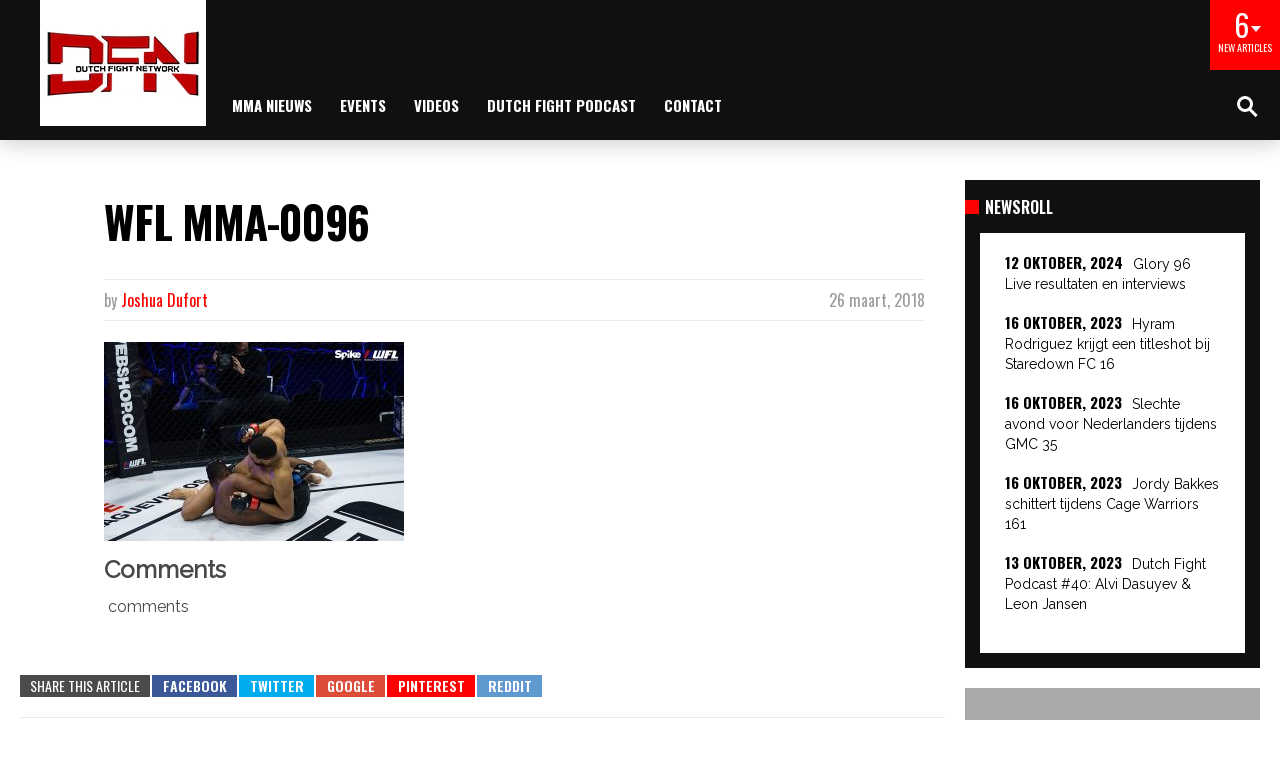

--- FILE ---
content_type: text/html; charset=UTF-8
request_url: https://dutchfightnetwork.nl/2018/03/26/wfl-mma-2-was-een-groot-succes-bekijk-hier-de-uitslagen-plus-fotos/wfl-mma-0096/
body_size: 23171
content:
<!DOCTYPE html>
<html lang="nl-NL"
 xmlns:fb="http://ogp.me/ns/fb#">

<head>
	<!-- Global site tag (gtag.js) - Google Analytics -->
<script async src="https://www.googletagmanager.com/gtag/js?id=G-P0DQYZVKHF"></script>
<script>
  window.dataLayer = window.dataLayer || [];
  function gtag(){dataLayer.push(arguments);}
  gtag('js', new Date());

  gtag('config', 'G-P0DQYZVKHF');
</script>
	
	<meta http-equiv="content-type" content="text/html; charset=UTF-8" />
	<!--viewport-->
	<meta name="viewport" content="width=device-width, initial-scale=1.0" />
	<!--pingback-->
	<link rel="pingback" href="https://dutchfightnetwork.nl/xmlrpc.php" />
	          <script>
            (function(d){
              var js, id = 'powr-js', ref = d.getElementsByTagName('script')[0];
              if (d.getElementById(id)) {return;}
              js = d.createElement('script'); js.id = id; js.async = true;
              js.src = '//www.powr.io/powr.js';
              js.setAttribute('powr-token','rBGduwj69T1483570720');
              js.setAttribute('external-type','wordpress');
              ref.parentNode.insertBefore(js, ref);
            }(document));
          </script>
          <meta name='robots' content='index, follow, max-image-preview:large, max-snippet:-1, max-video-preview:-1' />

	<!-- This site is optimized with the Yoast SEO plugin v22.8 - https://yoast.com/wordpress/plugins/seo/ -->
	<title>WFL MMA-0096 - Dutch Fight Network</title>
	<link rel="canonical" href="https://dutchfightnetwork.nl/2018/03/26/wfl-mma-2-was-een-groot-succes-bekijk-hier-de-uitslagen-plus-fotos/wfl-mma-0096/" />
	<meta property="og:locale" content="nl_NL" />
	<meta property="og:type" content="article" />
	<meta property="og:title" content="WFL MMA-0096 - Dutch Fight Network" />
	<meta property="og:description" content="Comments comments" />
	<meta property="og:url" content="https://dutchfightnetwork.nl/2018/03/26/wfl-mma-2-was-een-groot-succes-bekijk-hier-de-uitslagen-plus-fotos/wfl-mma-0096/" />
	<meta property="og:site_name" content="Dutch Fight Network" />
	<meta property="article:publisher" content="https://www.facebook.com/dfnnl/" />
	<meta property="og:image" content="https://dutchfightnetwork.nl/2018/03/26/wfl-mma-2-was-een-groot-succes-bekijk-hier-de-uitslagen-plus-fotos/wfl-mma-0096" />
	<meta property="og:image:width" content="900" />
	<meta property="og:image:height" content="596" />
	<meta property="og:image:type" content="image/jpeg" />
	<meta name="twitter:card" content="summary_large_image" />
	<meta name="twitter:site" content="@DutchFightNet" />
	<script type="application/ld+json" class="yoast-schema-graph">{"@context":"https://schema.org","@graph":[{"@type":"WebPage","@id":"https://dutchfightnetwork.nl/2018/03/26/wfl-mma-2-was-een-groot-succes-bekijk-hier-de-uitslagen-plus-fotos/wfl-mma-0096/","url":"https://dutchfightnetwork.nl/2018/03/26/wfl-mma-2-was-een-groot-succes-bekijk-hier-de-uitslagen-plus-fotos/wfl-mma-0096/","name":"WFL MMA-0096 - Dutch Fight Network","isPartOf":{"@id":"https://dutchfightnetwork.nl/#website"},"primaryImageOfPage":{"@id":"https://dutchfightnetwork.nl/2018/03/26/wfl-mma-2-was-een-groot-succes-bekijk-hier-de-uitslagen-plus-fotos/wfl-mma-0096/#primaryimage"},"image":{"@id":"https://dutchfightnetwork.nl/2018/03/26/wfl-mma-2-was-een-groot-succes-bekijk-hier-de-uitslagen-plus-fotos/wfl-mma-0096/#primaryimage"},"thumbnailUrl":"https://dutchfightnetwork.nl/wp-content/uploads/2018/03/WFL-MMA-0096.jpg","datePublished":"2018-03-26T20:25:44+00:00","dateModified":"2018-03-26T20:25:44+00:00","breadcrumb":{"@id":"https://dutchfightnetwork.nl/2018/03/26/wfl-mma-2-was-een-groot-succes-bekijk-hier-de-uitslagen-plus-fotos/wfl-mma-0096/#breadcrumb"},"inLanguage":"nl-NL","potentialAction":[{"@type":"ReadAction","target":["https://dutchfightnetwork.nl/2018/03/26/wfl-mma-2-was-een-groot-succes-bekijk-hier-de-uitslagen-plus-fotos/wfl-mma-0096/"]}]},{"@type":"ImageObject","inLanguage":"nl-NL","@id":"https://dutchfightnetwork.nl/2018/03/26/wfl-mma-2-was-een-groot-succes-bekijk-hier-de-uitslagen-plus-fotos/wfl-mma-0096/#primaryimage","url":"https://dutchfightnetwork.nl/wp-content/uploads/2018/03/WFL-MMA-0096.jpg","contentUrl":"https://dutchfightnetwork.nl/wp-content/uploads/2018/03/WFL-MMA-0096.jpg","width":900,"height":596},{"@type":"BreadcrumbList","@id":"https://dutchfightnetwork.nl/2018/03/26/wfl-mma-2-was-een-groot-succes-bekijk-hier-de-uitslagen-plus-fotos/wfl-mma-0096/#breadcrumb","itemListElement":[{"@type":"ListItem","position":1,"name":"Home","item":"https://dutchfightnetwork.nl/"},{"@type":"ListItem","position":2,"name":"WFL MMA 2 was een groot succes! Bekijk hier de uitslagen plus foto&#8217;s!","item":"https://dutchfightnetwork.nl/2018/03/26/wfl-mma-2-was-een-groot-succes-bekijk-hier-de-uitslagen-plus-fotos/"},{"@type":"ListItem","position":3,"name":"WFL MMA-0096"}]},{"@type":"WebSite","@id":"https://dutchfightnetwork.nl/#website","url":"https://dutchfightnetwork.nl/","name":"Dutch Fight Network","description":"The #1 Source For Dutch Fight Content","potentialAction":[{"@type":"SearchAction","target":{"@type":"EntryPoint","urlTemplate":"https://dutchfightnetwork.nl/?s={search_term_string}"},"query-input":"required name=search_term_string"}],"inLanguage":"nl-NL"}]}</script>
	<!-- / Yoast SEO plugin. -->


<link rel='dns-prefetch' href='//fonts.googleapis.com' />
<script type="text/javascript">
/* <![CDATA[ */
window._wpemojiSettings = {"baseUrl":"https:\/\/s.w.org\/images\/core\/emoji\/15.0.3\/72x72\/","ext":".png","svgUrl":"https:\/\/s.w.org\/images\/core\/emoji\/15.0.3\/svg\/","svgExt":".svg","source":{"concatemoji":"https:\/\/dutchfightnetwork.nl\/wp-includes\/js\/wp-emoji-release.min.js?ver=6.5.7"}};
/*! This file is auto-generated */
!function(i,n){var o,s,e;function c(e){try{var t={supportTests:e,timestamp:(new Date).valueOf()};sessionStorage.setItem(o,JSON.stringify(t))}catch(e){}}function p(e,t,n){e.clearRect(0,0,e.canvas.width,e.canvas.height),e.fillText(t,0,0);var t=new Uint32Array(e.getImageData(0,0,e.canvas.width,e.canvas.height).data),r=(e.clearRect(0,0,e.canvas.width,e.canvas.height),e.fillText(n,0,0),new Uint32Array(e.getImageData(0,0,e.canvas.width,e.canvas.height).data));return t.every(function(e,t){return e===r[t]})}function u(e,t,n){switch(t){case"flag":return n(e,"\ud83c\udff3\ufe0f\u200d\u26a7\ufe0f","\ud83c\udff3\ufe0f\u200b\u26a7\ufe0f")?!1:!n(e,"\ud83c\uddfa\ud83c\uddf3","\ud83c\uddfa\u200b\ud83c\uddf3")&&!n(e,"\ud83c\udff4\udb40\udc67\udb40\udc62\udb40\udc65\udb40\udc6e\udb40\udc67\udb40\udc7f","\ud83c\udff4\u200b\udb40\udc67\u200b\udb40\udc62\u200b\udb40\udc65\u200b\udb40\udc6e\u200b\udb40\udc67\u200b\udb40\udc7f");case"emoji":return!n(e,"\ud83d\udc26\u200d\u2b1b","\ud83d\udc26\u200b\u2b1b")}return!1}function f(e,t,n){var r="undefined"!=typeof WorkerGlobalScope&&self instanceof WorkerGlobalScope?new OffscreenCanvas(300,150):i.createElement("canvas"),a=r.getContext("2d",{willReadFrequently:!0}),o=(a.textBaseline="top",a.font="600 32px Arial",{});return e.forEach(function(e){o[e]=t(a,e,n)}),o}function t(e){var t=i.createElement("script");t.src=e,t.defer=!0,i.head.appendChild(t)}"undefined"!=typeof Promise&&(o="wpEmojiSettingsSupports",s=["flag","emoji"],n.supports={everything:!0,everythingExceptFlag:!0},e=new Promise(function(e){i.addEventListener("DOMContentLoaded",e,{once:!0})}),new Promise(function(t){var n=function(){try{var e=JSON.parse(sessionStorage.getItem(o));if("object"==typeof e&&"number"==typeof e.timestamp&&(new Date).valueOf()<e.timestamp+604800&&"object"==typeof e.supportTests)return e.supportTests}catch(e){}return null}();if(!n){if("undefined"!=typeof Worker&&"undefined"!=typeof OffscreenCanvas&&"undefined"!=typeof URL&&URL.createObjectURL&&"undefined"!=typeof Blob)try{var e="postMessage("+f.toString()+"("+[JSON.stringify(s),u.toString(),p.toString()].join(",")+"));",r=new Blob([e],{type:"text/javascript"}),a=new Worker(URL.createObjectURL(r),{name:"wpTestEmojiSupports"});return void(a.onmessage=function(e){c(n=e.data),a.terminate(),t(n)})}catch(e){}c(n=f(s,u,p))}t(n)}).then(function(e){for(var t in e)n.supports[t]=e[t],n.supports.everything=n.supports.everything&&n.supports[t],"flag"!==t&&(n.supports.everythingExceptFlag=n.supports.everythingExceptFlag&&n.supports[t]);n.supports.everythingExceptFlag=n.supports.everythingExceptFlag&&!n.supports.flag,n.DOMReady=!1,n.readyCallback=function(){n.DOMReady=!0}}).then(function(){return e}).then(function(){var e;n.supports.everything||(n.readyCallback(),(e=n.source||{}).concatemoji?t(e.concatemoji):e.wpemoji&&e.twemoji&&(t(e.twemoji),t(e.wpemoji)))}))}((window,document),window._wpemojiSettings);
/* ]]> */
</script>

<link rel='stylesheet' id='sbi_styles-css' href='https://dutchfightnetwork.nl/wp-content/plugins/instagram-feed/css/sbi-styles.min.css?ver=6.3.1' type='text/css' media='all' />
<style id='wp-emoji-styles-inline-css' type='text/css'>

	img.wp-smiley, img.emoji {
		display: inline !important;
		border: none !important;
		box-shadow: none !important;
		height: 1em !important;
		width: 1em !important;
		margin: 0 0.07em !important;
		vertical-align: -0.1em !important;
		background: none !important;
		padding: 0 !important;
	}
</style>
<link rel='stylesheet' id='wp-block-library-css' href='https://dutchfightnetwork.nl/wp-includes/css/dist/block-library/style.min.css?ver=6.5.7' type='text/css' media='all' />
<style id='esf-fb-halfwidth-style-inline-css' type='text/css'>
/*!*************************************************************************************************************************************************************************************************************************************************!*\
  !*** css ./node_modules/css-loader/dist/cjs.js??ruleSet[1].rules[4].use[1]!./node_modules/postcss-loader/dist/cjs.js??ruleSet[1].rules[4].use[2]!./node_modules/sass-loader/dist/cjs.js??ruleSet[1].rules[4].use[3]!./src/halfwidth/style.scss ***!
  \*************************************************************************************************************************************************************************************************************************************************/
/**
 * The following styles get applied both on the front of your site
 * and in the editor.
 *
 * Replace them with your own styles or remove the file completely.
 */
.wp-block-create-block-easy-social-feed-facebook-carousel {
  background-color: #21759b;
  color: #fff;
  padding: 2px;
}

/*# sourceMappingURL=style-index.css.map*/
</style>
<style id='esf-fb-fullwidth-style-inline-css' type='text/css'>
/*!*************************************************************************************************************************************************************************************************************************************************!*\
  !*** css ./node_modules/css-loader/dist/cjs.js??ruleSet[1].rules[4].use[1]!./node_modules/postcss-loader/dist/cjs.js??ruleSet[1].rules[4].use[2]!./node_modules/sass-loader/dist/cjs.js??ruleSet[1].rules[4].use[3]!./src/fullwidth/style.scss ***!
  \*************************************************************************************************************************************************************************************************************************************************/
/**
 * The following styles get applied both on the front of your site
 * and in the editor.
 *
 * Replace them with your own styles or remove the file completely.
 */
.wp-block-create-block-easy-social-feed-facebook-carousel {
  background-color: #21759b;
  color: #fff;
  padding: 2px;
}

/*# sourceMappingURL=style-index.css.map*/
</style>
<style id='esf-fb-thumbnail-style-inline-css' type='text/css'>
/*!*************************************************************************************************************************************************************************************************************************************************!*\
  !*** css ./node_modules/css-loader/dist/cjs.js??ruleSet[1].rules[4].use[1]!./node_modules/postcss-loader/dist/cjs.js??ruleSet[1].rules[4].use[2]!./node_modules/sass-loader/dist/cjs.js??ruleSet[1].rules[4].use[3]!./src/thumbnail/style.scss ***!
  \*************************************************************************************************************************************************************************************************************************************************/
/**
 * The following styles get applied both on the front of your site
 * and in the editor.
 *
 * Replace them with your own styles or remove the file completely.
 */
.wp-block-create-block-easy-social-feed-facebook-carousel {
  background-color: #21759b;
  color: #fff;
  padding: 2px;
}

/*# sourceMappingURL=style-index.css.map*/
</style>
<link rel='stylesheet' id='wpda_like_box_gutenberg_css-css' href='https://dutchfightnetwork.nl/wp-content/plugins/like-box/includes/gutenberg/style.css?ver=6.5.7' type='text/css' media='all' />
<style id='powerpress-player-block-style-inline-css' type='text/css'>


</style>
<style id='classic-theme-styles-inline-css' type='text/css'>
/*! This file is auto-generated */
.wp-block-button__link{color:#fff;background-color:#32373c;border-radius:9999px;box-shadow:none;text-decoration:none;padding:calc(.667em + 2px) calc(1.333em + 2px);font-size:1.125em}.wp-block-file__button{background:#32373c;color:#fff;text-decoration:none}
</style>
<style id='global-styles-inline-css' type='text/css'>
body{--wp--preset--color--black: #000000;--wp--preset--color--cyan-bluish-gray: #abb8c3;--wp--preset--color--white: #ffffff;--wp--preset--color--pale-pink: #f78da7;--wp--preset--color--vivid-red: #cf2e2e;--wp--preset--color--luminous-vivid-orange: #ff6900;--wp--preset--color--luminous-vivid-amber: #fcb900;--wp--preset--color--light-green-cyan: #7bdcb5;--wp--preset--color--vivid-green-cyan: #00d084;--wp--preset--color--pale-cyan-blue: #8ed1fc;--wp--preset--color--vivid-cyan-blue: #0693e3;--wp--preset--color--vivid-purple: #9b51e0;--wp--preset--gradient--vivid-cyan-blue-to-vivid-purple: linear-gradient(135deg,rgba(6,147,227,1) 0%,rgb(155,81,224) 100%);--wp--preset--gradient--light-green-cyan-to-vivid-green-cyan: linear-gradient(135deg,rgb(122,220,180) 0%,rgb(0,208,130) 100%);--wp--preset--gradient--luminous-vivid-amber-to-luminous-vivid-orange: linear-gradient(135deg,rgba(252,185,0,1) 0%,rgba(255,105,0,1) 100%);--wp--preset--gradient--luminous-vivid-orange-to-vivid-red: linear-gradient(135deg,rgba(255,105,0,1) 0%,rgb(207,46,46) 100%);--wp--preset--gradient--very-light-gray-to-cyan-bluish-gray: linear-gradient(135deg,rgb(238,238,238) 0%,rgb(169,184,195) 100%);--wp--preset--gradient--cool-to-warm-spectrum: linear-gradient(135deg,rgb(74,234,220) 0%,rgb(151,120,209) 20%,rgb(207,42,186) 40%,rgb(238,44,130) 60%,rgb(251,105,98) 80%,rgb(254,248,76) 100%);--wp--preset--gradient--blush-light-purple: linear-gradient(135deg,rgb(255,206,236) 0%,rgb(152,150,240) 100%);--wp--preset--gradient--blush-bordeaux: linear-gradient(135deg,rgb(254,205,165) 0%,rgb(254,45,45) 50%,rgb(107,0,62) 100%);--wp--preset--gradient--luminous-dusk: linear-gradient(135deg,rgb(255,203,112) 0%,rgb(199,81,192) 50%,rgb(65,88,208) 100%);--wp--preset--gradient--pale-ocean: linear-gradient(135deg,rgb(255,245,203) 0%,rgb(182,227,212) 50%,rgb(51,167,181) 100%);--wp--preset--gradient--electric-grass: linear-gradient(135deg,rgb(202,248,128) 0%,rgb(113,206,126) 100%);--wp--preset--gradient--midnight: linear-gradient(135deg,rgb(2,3,129) 0%,rgb(40,116,252) 100%);--wp--preset--font-size--small: 13px;--wp--preset--font-size--medium: 20px;--wp--preset--font-size--large: 36px;--wp--preset--font-size--x-large: 42px;--wp--preset--spacing--20: 0.44rem;--wp--preset--spacing--30: 0.67rem;--wp--preset--spacing--40: 1rem;--wp--preset--spacing--50: 1.5rem;--wp--preset--spacing--60: 2.25rem;--wp--preset--spacing--70: 3.38rem;--wp--preset--spacing--80: 5.06rem;--wp--preset--shadow--natural: 6px 6px 9px rgba(0, 0, 0, 0.2);--wp--preset--shadow--deep: 12px 12px 50px rgba(0, 0, 0, 0.4);--wp--preset--shadow--sharp: 6px 6px 0px rgba(0, 0, 0, 0.2);--wp--preset--shadow--outlined: 6px 6px 0px -3px rgba(255, 255, 255, 1), 6px 6px rgba(0, 0, 0, 1);--wp--preset--shadow--crisp: 6px 6px 0px rgba(0, 0, 0, 1);}:where(.is-layout-flex){gap: 0.5em;}:where(.is-layout-grid){gap: 0.5em;}body .is-layout-flex{display: flex;}body .is-layout-flex{flex-wrap: wrap;align-items: center;}body .is-layout-flex > *{margin: 0;}body .is-layout-grid{display: grid;}body .is-layout-grid > *{margin: 0;}:where(.wp-block-columns.is-layout-flex){gap: 2em;}:where(.wp-block-columns.is-layout-grid){gap: 2em;}:where(.wp-block-post-template.is-layout-flex){gap: 1.25em;}:where(.wp-block-post-template.is-layout-grid){gap: 1.25em;}.has-black-color{color: var(--wp--preset--color--black) !important;}.has-cyan-bluish-gray-color{color: var(--wp--preset--color--cyan-bluish-gray) !important;}.has-white-color{color: var(--wp--preset--color--white) !important;}.has-pale-pink-color{color: var(--wp--preset--color--pale-pink) !important;}.has-vivid-red-color{color: var(--wp--preset--color--vivid-red) !important;}.has-luminous-vivid-orange-color{color: var(--wp--preset--color--luminous-vivid-orange) !important;}.has-luminous-vivid-amber-color{color: var(--wp--preset--color--luminous-vivid-amber) !important;}.has-light-green-cyan-color{color: var(--wp--preset--color--light-green-cyan) !important;}.has-vivid-green-cyan-color{color: var(--wp--preset--color--vivid-green-cyan) !important;}.has-pale-cyan-blue-color{color: var(--wp--preset--color--pale-cyan-blue) !important;}.has-vivid-cyan-blue-color{color: var(--wp--preset--color--vivid-cyan-blue) !important;}.has-vivid-purple-color{color: var(--wp--preset--color--vivid-purple) !important;}.has-black-background-color{background-color: var(--wp--preset--color--black) !important;}.has-cyan-bluish-gray-background-color{background-color: var(--wp--preset--color--cyan-bluish-gray) !important;}.has-white-background-color{background-color: var(--wp--preset--color--white) !important;}.has-pale-pink-background-color{background-color: var(--wp--preset--color--pale-pink) !important;}.has-vivid-red-background-color{background-color: var(--wp--preset--color--vivid-red) !important;}.has-luminous-vivid-orange-background-color{background-color: var(--wp--preset--color--luminous-vivid-orange) !important;}.has-luminous-vivid-amber-background-color{background-color: var(--wp--preset--color--luminous-vivid-amber) !important;}.has-light-green-cyan-background-color{background-color: var(--wp--preset--color--light-green-cyan) !important;}.has-vivid-green-cyan-background-color{background-color: var(--wp--preset--color--vivid-green-cyan) !important;}.has-pale-cyan-blue-background-color{background-color: var(--wp--preset--color--pale-cyan-blue) !important;}.has-vivid-cyan-blue-background-color{background-color: var(--wp--preset--color--vivid-cyan-blue) !important;}.has-vivid-purple-background-color{background-color: var(--wp--preset--color--vivid-purple) !important;}.has-black-border-color{border-color: var(--wp--preset--color--black) !important;}.has-cyan-bluish-gray-border-color{border-color: var(--wp--preset--color--cyan-bluish-gray) !important;}.has-white-border-color{border-color: var(--wp--preset--color--white) !important;}.has-pale-pink-border-color{border-color: var(--wp--preset--color--pale-pink) !important;}.has-vivid-red-border-color{border-color: var(--wp--preset--color--vivid-red) !important;}.has-luminous-vivid-orange-border-color{border-color: var(--wp--preset--color--luminous-vivid-orange) !important;}.has-luminous-vivid-amber-border-color{border-color: var(--wp--preset--color--luminous-vivid-amber) !important;}.has-light-green-cyan-border-color{border-color: var(--wp--preset--color--light-green-cyan) !important;}.has-vivid-green-cyan-border-color{border-color: var(--wp--preset--color--vivid-green-cyan) !important;}.has-pale-cyan-blue-border-color{border-color: var(--wp--preset--color--pale-cyan-blue) !important;}.has-vivid-cyan-blue-border-color{border-color: var(--wp--preset--color--vivid-cyan-blue) !important;}.has-vivid-purple-border-color{border-color: var(--wp--preset--color--vivid-purple) !important;}.has-vivid-cyan-blue-to-vivid-purple-gradient-background{background: var(--wp--preset--gradient--vivid-cyan-blue-to-vivid-purple) !important;}.has-light-green-cyan-to-vivid-green-cyan-gradient-background{background: var(--wp--preset--gradient--light-green-cyan-to-vivid-green-cyan) !important;}.has-luminous-vivid-amber-to-luminous-vivid-orange-gradient-background{background: var(--wp--preset--gradient--luminous-vivid-amber-to-luminous-vivid-orange) !important;}.has-luminous-vivid-orange-to-vivid-red-gradient-background{background: var(--wp--preset--gradient--luminous-vivid-orange-to-vivid-red) !important;}.has-very-light-gray-to-cyan-bluish-gray-gradient-background{background: var(--wp--preset--gradient--very-light-gray-to-cyan-bluish-gray) !important;}.has-cool-to-warm-spectrum-gradient-background{background: var(--wp--preset--gradient--cool-to-warm-spectrum) !important;}.has-blush-light-purple-gradient-background{background: var(--wp--preset--gradient--blush-light-purple) !important;}.has-blush-bordeaux-gradient-background{background: var(--wp--preset--gradient--blush-bordeaux) !important;}.has-luminous-dusk-gradient-background{background: var(--wp--preset--gradient--luminous-dusk) !important;}.has-pale-ocean-gradient-background{background: var(--wp--preset--gradient--pale-ocean) !important;}.has-electric-grass-gradient-background{background: var(--wp--preset--gradient--electric-grass) !important;}.has-midnight-gradient-background{background: var(--wp--preset--gradient--midnight) !important;}.has-small-font-size{font-size: var(--wp--preset--font-size--small) !important;}.has-medium-font-size{font-size: var(--wp--preset--font-size--medium) !important;}.has-large-font-size{font-size: var(--wp--preset--font-size--large) !important;}.has-x-large-font-size{font-size: var(--wp--preset--font-size--x-large) !important;}
.wp-block-navigation a:where(:not(.wp-element-button)){color: inherit;}
:where(.wp-block-post-template.is-layout-flex){gap: 1.25em;}:where(.wp-block-post-template.is-layout-grid){gap: 1.25em;}
:where(.wp-block-columns.is-layout-flex){gap: 2em;}:where(.wp-block-columns.is-layout-grid){gap: 2em;}
.wp-block-pullquote{font-size: 1.5em;line-height: 1.6;}
</style>
<link rel='stylesheet' id='contact-form-7-bootstrap-style-css' href='https://dutchfightnetwork.nl/wp-content/plugins/bootstrap-for-contact-form-7/assets/dist/css/style.min.css?ver=6.5.7' type='text/css' media='all' />
<link rel='stylesheet' id='crp-public-css' href='https://dutchfightnetwork.nl/wp-content/plugins/custom-related-posts/dist/public.css?ver=1.7.2' type='text/css' media='all' />
<link rel='stylesheet' id='easy-facebook-likebox-custom-fonts-css' href='https://dutchfightnetwork.nl/wp-content/plugins/easy-facebook-likebox/frontend/assets/css/esf-custom-fonts.css?ver=6.5.7' type='text/css' media='all' />
<link rel='stylesheet' id='easy-facebook-likebox-popup-styles-css' href='https://dutchfightnetwork.nl/wp-content/plugins/easy-facebook-likebox/facebook/frontend/assets/css/esf-free-popup.css?ver=6.5.7' type='text/css' media='all' />
<link rel='stylesheet' id='easy-facebook-likebox-frontend-css' href='https://dutchfightnetwork.nl/wp-content/plugins/easy-facebook-likebox/facebook/frontend/assets/css/easy-facebook-likebox-frontend.css?ver=6.5.7' type='text/css' media='all' />
<link rel='stylesheet' id='easy-facebook-likebox-customizer-style-css' href='https://dutchfightnetwork.nl/wp-admin/admin-ajax.php?action=easy-facebook-likebox-customizer-style&#038;ver=6.5.7' type='text/css' media='all' />
<link rel='stylesheet' id='wpsm-comptable-styles-css' href='https://dutchfightnetwork.nl/wp-content/plugins/table-maker/css/style.css?ver=1.9.1' type='text/css' media='all' />
<link rel='stylesheet' id='wp-polls-css' href='https://dutchfightnetwork.nl/wp-content/plugins/wp-polls/polls-css.css?ver=2.77.2' type='text/css' media='all' />
<style id='wp-polls-inline-css' type='text/css'>
.wp-polls .pollbar {
	margin: 1px;
	font-size: 8px;
	line-height: 10px;
	height: 10px;
	background: #222329;
	border: 1px solid #222329;
}

</style>
<link rel='stylesheet' id='mma_sport_magazine-fonts-css' href='https://fonts.googleapis.com/css?family=Oswald%3A400%2C600%2C700%2C800%7COswald%3A400%2C600%2C700%2C800%7CRaleway&#038;subset' type='text/css' media='all' />
<link rel='stylesheet' id='style-css' href='https://dutchfightnetwork.nl/wp-content/themes/mma-sport-magazine/style.css?ver=6.5.7' type='text/css' media='all' />
<link rel='stylesheet' id='mma_sport_magazine_mma-widgets-style-css' href='https://dutchfightnetwork.nl/wp-content/themes/mma-sport-magazine/css/widgets.css?ver=6.5.7' type='text/css' media='all' />
<link rel='stylesheet' id='mma_sport_magazine_mma-style-css' href='https://dutchfightnetwork.nl/wp-content/themes/mma-sport-magazine/css/mma.css?ver=6.5.7' type='text/css' media='all' />
<link rel='stylesheet' id='mma_sport_magazine_mma-main-style-css' href='https://dutchfightnetwork.nl/wp-content/themes/mma-sport-magazine/css/main-style.css?ver=6.5.7' type='text/css' media='all' />
<link rel='stylesheet' id='mma_sport_magazine_mma-header-css' href='https://dutchfightnetwork.nl/wp-content/themes/mma-sport-magazine/css/header.css?ver=6.5.7' type='text/css' media='all' />
<link rel='stylesheet' id='mma_sport_magazine_mma-effects-animations-css' href='https://dutchfightnetwork.nl/wp-content/themes/mma-sport-magazine/css/effects-animations.css?ver=6.5.7' type='text/css' media='all' />
<link rel='stylesheet' id='mma_sport_magazine_mma-responsive-css' href='https://dutchfightnetwork.nl/wp-content/themes/mma-sport-magazine/css/responsive.css?ver=6.5.7' type='text/css' media='all' />
<link rel='stylesheet' id='esf-custom-fonts-css' href='https://dutchfightnetwork.nl/wp-content/plugins/easy-facebook-likebox/frontend/assets/css/esf-custom-fonts.css?ver=6.5.7' type='text/css' media='all' />
<link rel='stylesheet' id='esf-insta-frontend-css' href='https://dutchfightnetwork.nl/wp-content/plugins/easy-facebook-likebox//instagram/frontend/assets/css/esf-insta-frontend.css?ver=6.5.7' type='text/css' media='all' />
<link rel='stylesheet' id='esf-insta-customizer-style-css' href='https://dutchfightnetwork.nl/wp-admin/admin-ajax.php?action=esf-insta-customizer-style&#038;ver=6.5.7' type='text/css' media='all' />
<link rel='stylesheet' id='tmm-css' href='https://dutchfightnetwork.nl/wp-content/plugins/team-members/inc/css/tmm_style.css?ver=6.5.7' type='text/css' media='all' />
<link rel='stylesheet' id='animated-css' href='https://dutchfightnetwork.nl/wp-content/plugins/like-box/includes/style/effects.css?ver=6.5.7' type='text/css' media='all' />
<link rel='stylesheet' id='front_end_like_box-css' href='https://dutchfightnetwork.nl/wp-content/plugins/like-box/includes/style/style.css?ver=6.5.7' type='text/css' media='all' />
<link rel='stylesheet' id='dashicons-css' href='https://dutchfightnetwork.nl/wp-includes/css/dashicons.min.css?ver=6.5.7' type='text/css' media='all' />
<link rel='stylesheet' id='thickbox-css' href='https://dutchfightnetwork.nl/wp-includes/js/thickbox/thickbox.css?ver=6.5.7' type='text/css' media='all' />
<script type="text/javascript" src="https://dutchfightnetwork.nl/wp-includes/js/jquery/jquery.min.js?ver=3.7.1" id="jquery-core-js"></script>
<script type="text/javascript" src="https://dutchfightnetwork.nl/wp-includes/js/jquery/jquery-migrate.min.js?ver=3.4.1" id="jquery-migrate-js"></script>
<script type="text/javascript" src="https://dutchfightnetwork.nl/wp-content/plugins/easy-facebook-likebox/facebook/frontend/assets/js/esf-free-popup.min.js?ver=6.5.7" id="easy-facebook-likebox-popup-script-js"></script>
<script type="text/javascript" id="easy-facebook-likebox-public-script-js-extra">
/* <![CDATA[ */
var public_ajax = {"ajax_url":"https:\/\/dutchfightnetwork.nl\/wp-admin\/admin-ajax.php","efbl_is_fb_pro":""};
/* ]]> */
</script>
<script type="text/javascript" src="https://dutchfightnetwork.nl/wp-content/plugins/easy-facebook-likebox/facebook/frontend/assets/js/public.js?ver=6.5.7" id="easy-facebook-likebox-public-script-js"></script>
<script type="text/javascript" id="mma_sport_magazine_sf-autocomplete-js-extra">
/* <![CDATA[ */
var stepfoxcomplete = {"stepfoxcompleteurl":"https:\/\/dutchfightnetwork.nl\/wp-admin\/admin-ajax.php"};
/* ]]> */
</script>
<script type="text/javascript" src="https://dutchfightnetwork.nl/wp-content/themes/mma-sport-magazine/js/sf-autocomplete.js?ver=6.5.7" id="mma_sport_magazine_sf-autocomplete-js"></script>
<script type="text/javascript" src="https://dutchfightnetwork.nl/wp-content/themes/mma-sport-magazine/js/jquery.flexslider-min.js?ver=6.5.7" id="mma_sport_magazine_flexslider-js"></script>
<script type="text/javascript" id="mma_sport_magazine_scripts_main-js-extra">
/* <![CDATA[ */
var slide_picker = "slide";
var widget_fx = "widgetfx-1";
var image_effect = "image_fx1";
/* ]]> */
</script>
<script type="text/javascript" src="https://dutchfightnetwork.nl/wp-content/themes/mma-sport-magazine/js/mma_sport_magazine-scripts.js?ver=6.5.7" id="mma_sport_magazine_scripts_main-js"></script>
<script type="text/javascript" src="https://dutchfightnetwork.nl/wp-content/themes/mma-sport-magazine/js/respond.min.js?ver=6.5.7" id="mma_sport_magazine_respond-js"></script>
<script type="text/javascript" src="https://dutchfightnetwork.nl/wp-content/themes/mma-sport-magazine/js/jquery.validate.min.js?ver=6.5.7" id="mma_sport_magazine_jquery_validate-js"></script>
<script type="text/javascript" src="https://dutchfightnetwork.nl/wp-content/themes/mma-sport-magazine/js/comment_validate.js?ver=6.5.7" id="mma_sport_magazine_comment_validate-js"></script>
<script type="text/javascript" id="mma_sport_magazine_live-video-js-extra">
/* <![CDATA[ */
var mma_sport_magazine_live_video_ajax = {"mma_sport_magazine_live_video_ajaxurl":"https:\/\/dutchfightnetwork.nl\/wp-admin\/admin-ajax.php"};
/* ]]> */
</script>
<script type="text/javascript" src="https://dutchfightnetwork.nl/wp-content/themes/mma-sport-magazine/js/ajax-video-widget.js?ver=6.5.7" id="mma_sport_magazine_live-video-js"></script>
<script type="text/javascript" src="https://dutchfightnetwork.nl/wp-content/plugins/easy-facebook-likebox/frontend/assets/js/imagesloaded.pkgd.min.js?ver=6.5.7" id="imagesloaded.pkgd.min-js"></script>
<script type="text/javascript" id="esf-insta-public-js-extra">
/* <![CDATA[ */
var esf_insta = {"ajax_url":"https:\/\/dutchfightnetwork.nl\/wp-admin\/admin-ajax.php","version":"free","nonce":"ee9b8bd025"};
/* ]]> */
</script>
<script type="text/javascript" src="https://dutchfightnetwork.nl/wp-content/plugins/easy-facebook-likebox//instagram/frontend/assets/js/esf-insta-public.js?ver=1" id="esf-insta-public-js"></script>
<script type="text/javascript" src="https://dutchfightnetwork.nl/wp-content/plugins/like-box/includes/javascript/front_end_js.js?ver=6.5.7" id="like-box-front-end-js"></script>
<link rel="https://api.w.org/" href="https://dutchfightnetwork.nl/wp-json/" /><link rel="alternate" type="application/json" href="https://dutchfightnetwork.nl/wp-json/wp/v2/media/6114" /><link rel="EditURI" type="application/rsd+xml" title="RSD" href="https://dutchfightnetwork.nl/xmlrpc.php?rsd" />
<meta name="generator" content="WordPress 6.5.7" />
<link rel='shortlink' href='https://dutchfightnetwork.nl/?p=6114' />
<link rel="alternate" type="application/json+oembed" href="https://dutchfightnetwork.nl/wp-json/oembed/1.0/embed?url=https%3A%2F%2Fdutchfightnetwork.nl%2F2018%2F03%2F26%2Fwfl-mma-2-was-een-groot-succes-bekijk-hier-de-uitslagen-plus-fotos%2Fwfl-mma-0096%2F" />
<link rel="alternate" type="text/xml+oembed" href="https://dutchfightnetwork.nl/wp-json/oembed/1.0/embed?url=https%3A%2F%2Fdutchfightnetwork.nl%2F2018%2F03%2F26%2Fwfl-mma-2-was-een-groot-succes-bekijk-hier-de-uitslagen-plus-fotos%2Fwfl-mma-0096%2F&#038;format=xml" />
<meta property="fb:app_id" content="383190698734787"/>		<!-- Facebook Pixel Code -->
<script>
!function(f,b,e,v,n,t,s){if(f.fbq)return;n=f.fbq=function(){n.callMethod?
n.callMethod.apply(n,arguments):n.queue.push(arguments)};if(!f._fbq)f._fbq=n;
n.push=n;n.loaded=!0;n.version='2.0';n.queue=[];t=b.createElement(e);t.async=!0;
t.src=v;s=b.getElementsByTagName(e)[0];s.parentNode.insertBefore(t,s)}(window,
document,'script','https://connect.facebook.net/en_US/fbevents.js');
fbq('init', '965672856819928'); // Insert your pixel ID here.
fbq('track', 'PageView');
fbq('track', 'ViewContent');
</script>
<noscript><img height="1" width="1" style="display:none"
src="https://www.facebook.com/tr?id=965672856819928&ev=PageView&noscript=1"
/></noscript>
<!-- DO NOT MODIFY -->
<!-- End Facebook Pixel Code -->

<script async src="https://pagead2.googlesyndication.com/pagead/js/adsbygoogle.js?client=ca-pub-9178913168318600"
     crossorigin="anonymous"></script>


<script type="text/javascript"><!--
function powerpress_pinw(pinw_url){window.open(pinw_url, 'PowerPressPlayer','toolbar=0,status=0,resizable=1,width=460,height=320');	return false;}
//-->
</script>
		<style type="text/css">
			div.wpcf7 .ajax-loader {
				background-image: url('https://dutchfightnetwork.nl/wp-content/plugins/contact-form-7/images/ajax-loader.gif');
			}
		</style>
		

<style type='text/css'>
.blog-post-image{min-height:190px;background:#ebebeb;}
#wrapper, .footer-wrap, .super-slider-thumbnails{max-width:1290px;}
#footer{background:#000000; }
#footer a, .copyright-text{color:#FFFFFF;}
#footer a:hover{color:#ff0000;}
#main-nav ul li a, #mob-menu, #bottom-menu li{font-family: Oswald;}
.top-menu-events-fighters a{color:#FFFFFF;}
.top-menu-events-promotion a{color:#d8d8d8;}
.top-menu-event-versus:after{background:#ff0000;}
.mma-events-title, .mma-events-list-control li.flex-active{background: #ff0000;}
.mma-events-title:before, .trending-title:before, .big .img-featured-category-link:before{border-color: #ff0000 transparent transparent transparent;}
.mma-events-title:after, .trending-title:after{border-top: 20px solid #ff0000; border-bottom: 20px solid #ff0000;}

.mma-events-list-control li.flex-active:after{    background: linear-gradient(to right bottom, #ff0000 50%, transparent 50%);}
.mma-events-list-control li.flex-active:before{    background: linear-gradient(to right top, #ff0000 50%, transparent 50%);}


#main-nav .small-image:before{background: linear-gradient(to top, #101010 0%, rgba(0, 0, 0, 0.25) 53%, rgba(0,0,0,0) 70%);}

.latest-posts-menu-title, .img-featured-title h2, .top-menu-events-fighters, .super-slider-title, .tv-widget-title, .big-event-part-versus, #post-page-title, .mma-events-list-title, .page .rankings-page .fighter-name, .page .rankings-page .big-fighter-name, .featured-posts-title, .rankings-list .small-fighter > div, .comment-count, #reply-title, .fighter-name, .fighter-nickname, .fighter-history-title, .big-fighter-name{font-style: normal;}
.fighter-profile, .fighter-history-title, .fighter-history li:nth-child(even), .fighter-one, .fighter-two, .home-widget .small-fighter, .big-fighter-info, .win-method, .win-round, .win-time, .mma-events-slider, .rankings-page .fighter-one .big-fighter-info, .rankings-page .rankings-list li, .archive-events li, .rankings-page-dropdown select, .newsroll, .tv-featured, .super-slider-thumbnails li, .results-widget .big-event-part{background:#101010;}
.trending-posts ul, .newsroll ul, #footer{border-color:#101010;}
.home-widget .rankings-list, .fighter-history li:nth-child(odd), .add-titles-event.event_over .fighter-one:before, .add-titles-event.event_over .fighter-two:before, .add-titles-event.event_over .win-round:before, .add-titles-event.event_over .win-method:before, .add-titles-event.event_over .win-time:before, .mma-events-list-control{background:#000000;}
.home-widget .small-fighter-name a, .fighter-history a, .fighter-history, .fighter-history-title, .fighter-one a, .fighter-two a, .fighter-one, .fighter-two, .win-method, .win-round, .win-time, .fighter-profile-wrap a, .fighter-profile-wrap, .rankings-page-dropdown select, .rankings-widget .img-featured-title a, table, #post-content table a, .newsroll-title, .tv-widget-content, .tv-widget-title a, .tv-ajax-carousel-title a, .top-menu-event-versus{color:#FFFFFF;}
.fighter-profile {box-shadow: 7px 0 150px 120px #101010;}
.rankings-list .img-featured-posts-image:before {opacity: 1; background: linear-gradient(to top, #000000 7%, rgba(0, 0, 0, 0.61) 55%, rgba(0,0,0,0) 70%); }
.fighter-one .big-fighter-info, .fighter-two .big-fighter-info, .rankings-page .fighter-one .big-fighter-info{box-shadow: 15px 0 20px 20px #101010;}
.rankings-page-dropdown:before{border-top: 10px solid #FFFFFF;}
td { border: 5px solid #FFF; background: #000000; }
tr:nth-child(odd) td { background: #101010; }
th, tfoot td {  background: #000000; border: 5px solid #FFF; }
.mma-events-list-control li{border-bottom: 1px solid rgba(0, 0, 0, 0.2); }
.big-event-part-fighter-image-wrap:after {box-shadow: inset 0 -65px 40px -30px #101010;}
.rankings-list .img-featured-title:before{background:#ff0000;}
.trending-posts .img-featured-posts-image:before, .huge .img-featured-posts-image:after, .img-featured-posts-image:before, .small-image:before, .archive-fighter .img-featured-posts-image:before {background: linear-gradient(to top, #101010 33%, rgba(0, 0, 0, 0.25) 53%, rgba(0,0,0,0) 70%);}
.mma-events-slider .slides > li a, .mma-events-slider .slides > li, .big-event-part-text, .mma-events-list-title a, .trending-posts .img-featured-title h2 a, .trending-posts .img-featured-text, .super-slider-category, .category-icon, .big .img-featured-category-link a, .huge .img-featured-category-link a, .trending-title, .super-slider-post a, .img-featured-title a, .img-featured-title, .big .author-date > div, .rankings-list .img-featured-title:before, .super-slider-thumbnails li .featured-posts-title a, .mma-events-list-title a:hover, #calendar_wrap a, #main .widget_tv_widget_ajax_mma_sport_magazine .widget-title a, #main .widget_carousel_widget_mma_sport_magazine .widget-title a, #main .widget_tv_widget_ajax_mma_sport_magazine .widget-title, #main .widget_carousel_widget_mma_sport_magazine .widget-title, .latest-posts-button, .small-title a, .small-author, .small-author a, .big-event-part-text a, .big-event-part-text a, .huge .img-featured-category-link a:hover{color:#FFFFFF;}
.flex-active .mma-events-list-promotion a{color:#101010;}
#main-nav, .ticker-box, .page-numbers.current, .about-social, .widget_search .submit-button{background:#101010;}
.add-titles-event.event_over .fighter-one:before{content:'Fighter One';}
.add-titles-event.event_over .fighter-two:before{content:'Fighter Two';}
.add-titles-event.event_over .win-method:before{content:'method';}
.add-titles-event.event_over .win-round:before{content:'Round';}
.add-titles-event.event_over .win-time:before{content:'Time';}
.search-menu-icon {border: 3px solid #FFFFFF;}
.search-menu-icon:after{   background: #FFFFFF; }
.search-menu-icon:hover{border: 3px solid #ff0000;}
.search-menu-icon:hover:after{ background: #ff0000;}
.mob-menu-button:before{border-color:#FFFFFF;}
.latests-posts-button-number:after{border-top-color:#FFFFFF;}
.super-slider .super-slider-image:before, .wide-slider .slides li:after{background: linear-gradient(to top, #101010 0%, rgba(0, 0, 0, 0.61) 45%, rgba(0,0,0,0) 70%);}
.body-super-slider{background:#101010;}
.super-slider-title a, .slide-title h2 a, .slide-date, .super-slider-post a:hover, .slide-title h2 a:hover, .slide-excerpt{color:#FFFFFF;} 
.rankings-list .fighter-profile:before, .rankings-list .big-fighter-info:before, .rankings-list .small-fighter:before{color:#FFFFFF;background:#ff0000;}
.latest-posts-menu{background:#ffffff;} 
.top-menu{background-color:#101010;}
.top-menu-posts li .category-icon a{color:#d8d8d8;}
.top-menu-posts .featured-posts-title a{color:#FFFFFF;}
body, .small-title, .widget-title, .about-text, .rankings-list, .rankings-page-dropdown{font-family:Oswald;}
.popular-part:before{background:#101010;box-shadow: 0 -999px 0 999px #101010;}
.popular-slider-container .slides:before{background: radial-gradient(ellipse at center, rgba(0,0,0,0) 0%,#101010 64%,#101010 100%);}
.popular-part a, .popular-part .widget-title{color:#FFFFFF;}
.read-more a{color:#ff0000;}
.blog-post-content, .img-featured-text, .flex-active-slide .slide-excerpt, .combination-title-subtitle, .tv-widget-content, #post-content, #post-page-subtitle, .newsroll-posts-title a, .page-template-rankings #post-content{font-family:Raleway;}
#site-logo, .about-logo, #mob-menu, .footer-logo{background:#ff0000;}
.menu-item .menu-link, #ticker a, .page-numbers.current, #navigation .submit-button, #navigation .content-social li a, .about-social a, .ticker-heading{color:#FFFFFF;}
.subsignmeni:after{border-top: 8px solid #FFFFFF;}
#main .widget-title, #main .widget-title a{color:#ff0000;}
#main-nav ul li:hover > .menu-link, #ticker a:hover, .about-social a:hover, .sub-menu-wrapper .small-category li:hover > .small-text a, #navigation .content-social li a:hover{color:#ff0000;}
.subsignmeni:hover:after{border-top: 8px solid #ff0000;}
#main-nav ul li > .menu-link{font-weight:800;}
.menu-link {font-size:15px;}
.featured-category, .trending-title, .page-numbers, input#wp-submit{background: #ff0000;}
.newsroll-title, .post-page-gallery-thumbnails .flex-active-slide:after, .flex-active .wide-slider-thumb:after, .super-slider-thumbnails .flex-active .featured-posts-image:after, .super-slider-thumbnails .flex-active:after{border-color:#ff0000;}
.blog-post-author a, #recentcomments li, .widget_categories select, .widget_archive select, .sticky a{color:#ff0000;}
.img-featured-review-score, .blog-post-categories, .woocommerce input#searchsubmit, .super-slider-category, .floating-share-icons li, .pagination.pagination-load-more a, .latest-posts-button, .latest-posts-menu-date, .big .img-featured-category-link, .huge .img-featured-category-link a, .widget_tv_widget_ajax_mma_sport_magazine .widget-title, .widget_carousel_widget_mma_sport_magazine .widget-title{background:#ff0000;}
.sub-meni .menu-links.inside-menu li{background: #101010;}
.sub-meni .menu-links.inside-menu li a{color: #FFFFFF;}
.sub-menu{border-color:#ff0000;}
#post-content{font-size:16px;line-height:25.6px;}
::selection{background:#ff0000;}
::-moz-selection{background:#ff0000;}
.load-circle{border-bottom:5px solid #ff0000;border-right:5px solid #ff0000;box-shadow: 0 0 35px #ff0000;}
#wp-calendar #today{background:#ff0000 !important;text-shadow:none;}
.total-score, .score-width, li:hover .play-icon{background: #ff0000;}
.single-post #post-content.first-letter > p:first-of-type:first-letter{font-size:67px; color:#ff0000;float: left;line-height: 60px;margin-right: 15px;font-weight:800;}
#post-page-title h1{text-transform:uppercase;}
blockquote, q.left, q{border-left: 2px solid #ff0000;color:#ff0000;}
.img-featured-review-score:before{border-top: 9px solid #ff0000;}
.sub-meni .menu-links.inside-menu li:hover{background:#101010;}
#main-nav .sub-meni .menu-links.inside-menu li:hover > .menu-link{color:#ff0000;}
.ticker-arrows{background:#101010;box-shadow:-21px 0 30px #101010;}
.widget-title {font-style: normal;font-weight:700;}
.post-author a, .post-author a:visited, .good-title, .bad-title, #post-content a, .trending-posts-category a, .category-tv-icon a, .ticker-sign, .category-icon a, a:hover, .category-icon a:hover, .trending-posts-category a:hover, .featured-posts-title a:hover, #post-content a:hover, .blog-post-title h2 a:hover, .bypostauthor a:hover, .post-author a:hover, .mma-events-list-promotion a, .mma-events-slider .slides > li a:hover, .super-slider-thumbnails li .featured-posts-title a:hover, .img-featured-title a:hover, .home-widget .small-fighter-name a:hover, .trending-posts .img-featured-title h2 a:hover{color:#ff0000;}
.content q.right{border-left:0;border-right: 2px solid #ff0000;color:#ff0000;}
.widget.buddypress div.item-options a, .widget_display_stats dd{color:#ff0000;}
#buddypress div.item-list-tabs ul li a span, #buddypress div.item-list-tabs ul li.current a span, #buddypress div.item-list-tabs ul li.selected a span, .widget.buddypress #bp-login-widget-form #bp-login-widget-submit, span.bp-login-widget-register-link a, button#user-submit, .bbp-login-form .bbp-login-links a, tt button.button.submit.user-submit, input#bbp_search_submit {background:#ff0000;}
.image_fx1:hover:after, .image_fx1:hover:after, .img-featured li:hover .image_fx1:after, .small-category li:hover .image_fx1:after{background: #ff0000;}


@media screen and (max-width: 700px) {
#main-nav ul li {background:#101010;}
.sub-menu-wrapper .menu-links.inside-menu .menu-link{color:#FFFFFF;}
.menu-item{border-bottom:none !important;}
.search-menu-icon:hover{border: 3px solid #FFFFFF;}
.search-menu-icon:hover:after{ background: #FFFFFF;}
.search-menu-icon {border: 3px solid #FFFFFF;}
.search-menu-icon:after{   background: #FFFFFF; }
.fighter-profile {box-shadow: 7px 0 66px 40px #101010;}
}



@media screen and (min-width: 1024px) {


.carousel .slides > li:first-child{max-height:calc((((1290px - 20px) * 0.25 ) - 20px ) / 0.745); }
.wide-slider .slides > li:first-child{max-height:calc((((1290px - 20px) * 0.25 ) - 20px ) / 0.745); }
.four-parts .wide-slider .slides > li:first-child{max-height:calc((1290px - 40px) / 2.9447);}

.two-parts .mma-events-list-control, .three-parts .mma-events-list-control, .four-parts .mma-events-list-control{height:calc((((100vw - 20px) * 0.25 ) - 20px ) / 0.745); max-height:calc((((1290px - 20px) * 0.25 ) - 20px ) / 0.745); }

.widget_mma_events_mma_sport_magazine .big-event-part{height:calc((((100vw - 20px) * 0.25 ) - 20px ) / 0.745); max-height:calc((((1290px - 20px) * 0.25 ) - 20px ) / 0.745); }
.archive-events .big-event-part{height:calc((((100vw - 20px) * 0.25 ) - 20px ) / 0.745 - 40px); max-height:calc((((1290px - 20px) * 0.25 ) - 20px ) / 0.745 - 40px); }
.widget_mma_events_mma_sport_magazine .big-event-part-fighter-image-wrap{max-height:calc((((1290px - 20px) * 0.25 ) - 20px ) / 0.745); }
.widget_mma_events_mma_sport_magazine .small-event-part{height:calc((((100vw - 20px) * 0.25 ) - 20px ) / 0.745); max-height:calc((((1290px - 20px) * 0.25 ) - 20px ) / 0.745); }
.widget_mma_events_mma_sport_magazine .mma-events-list-control li{height:calc((((((100vw - 20px) * 0.25 ) - 20px ) / 0.745) - 80px) / 4 ) ; max-height:calc((((((1290px - 20px) * 0.25 ) - 20px ) / 0.745) - 80px) / 4 ) ; padding:0 20px; }
.mma-events-list-promotion{height:calc(((((((100vw - 20px) * 0.25 ) - 20px ) / 0.745) - 80px) / 4 / 2) - 5px ) ; max-height:calc(((((((1290px - 20px) * 0.25 ) - 20px ) / 0.745) - 80px) / 4 / 2 ) - 5px ) ;}

.widget_mma_events_mma_sport_magazine .small-event-part li{height:calc((((((100vw - 20px) * 0.25 ) - 20px ) / 0.745) / 5 ) - 5px) ; max-height:calc((((((1290px - 20px) * 0.25 ) - 20px ) / 0.745) / 5 ) - 5px) ;}

}

.woocommerce #content input.button, .woocommerce #respond input#submit, .woocommerce a.button, .woocommerce button.button, .woocommerce input.button, .woocommerce-page #content input.button, .woocommerce-page #respond input#submit, .woocommerce-page a.button, .woocommerce-page button.button, .woocommerce-page input.button, .woocommerce a.button.alt, .woocommerce button.button.alt, .woocommerce input.button.alt, .woocommerce #respond input#submit.alt, .woocommerce #content input.button.alt, .woocommerce-page a.button.alt, .woocommerce-page button.button.alt, .woocommerce-page input.button.alt, .woocommerce-page #respond input#submit.alt, .woocommerce-page #content input.button.alt, .woocommerce .widget_layered_nav_filters ul li a, .woocommerce-page .widget_layered_nav_filters ul li a, .woocommerce .widget_layered_nav ul li.chosen a, .woocommerce-page .widget_layered_nav ul li.chosen a, .woocommerce span.onsale, .woocommerce-page span.onsale, .woocommerce .woocommerce-message:before, .woocommerce-page .woocommerce-message:before, .woocommerce .woocommerce-info:before, .woocommerce-page .woocommerce-info:before, .woocommerce table.cart a.remove:hover, .woocommerce #content table.cart a.remove:hover, .woocommerce-page table.cart a.remove:hover, .woocommerce-page #content table.cart a.remove:hover, .woocommerce .widget_price_filter .ui-slider .ui-slider-handle, .woocommerce-page .widget_price_filter .ui-slider .ui-slider-handle, .woocommerce .widget_price_filter .ui-slider .ui-slider-range, .woocommerce-page .widget_price_filter .ui-slider .ui-slider-range, .woocommerce div.product .woocommerce-tabs ul.tabs li, .woocommerce #content div.product .woocommerce-tabs ul.tabs li, .woocommerce-page div.product .woocommerce-tabs ul.tabs li, .woocommerce-page #content div.product .woocommerce-tabs ul.tabs li{background:#ff0000;}

.woocommerce ul.products li.product .price, .woocommerce-page ul.products li.product .price, .woocommerce div.product span.price, .woocommerce div.product p.price, .woocommerce #content div.product span.price, .woocommerce #content div.product p.price, .woocommerce-page div.product span.price, .woocommerce-page div.product p.price, .woocommerce-page #content div.product span.price, .woocommerce-page #content div.product p.price, .woocommerce a.button.alt:hover, .woocommerce button.button.alt:hover, .woocommerce input.button.alt:hover, .woocommerce #respond input#submit.alt:hover, .woocommerce #content input.button.alt:hover, .woocommerce-page a.button.alt:hover, .woocommerce-page button.button.alt:hover, .woocommerce-page input.button.alt:hover, .woocommerce-page #respond input#submit.alt:hover, .woocommerce-page #content input.button.alt:hover, .woocommerce a.button:hover, .woocommerce button.button:hover, .woocommerce input.button:hover, .woocommerce #respond input#submit:hover, .woocommerce #content input.button:hover, .woocommerce-page a.button:hover, .woocommerce-page button.button:hover, .woocommerce-page input.button:hover, .woocommerce-page #respond input#submit:hover, .woocommerce-page #content input.button:hover, .woocommerce-page #main a.button:hover, .woocommerce div.product .woocommerce-tabs ul.tabs li, .woocommerce #content div.product .woocommerce-tabs ul.tabs li, .woocommerce-page div.product .woocommerce-tabs ul.tabs li, .woocommerce-page #content div.product .woocommerce-tabs ul.tabs li, .woocommerce div.product .woocommerce-tabs ul.tabs .active a:hover, span.posted_in a, span.tagged_as a, .woocommerce h1.page-title, .amount, #header .cart-contents:hover, #header .cart-contents, .woocommerce .blog-category .star-rating, .woocommerce-page .blog-category .star-rating{color:#ff0000;}

.woocommerce .woocommerce-message, .woocommerce-page .woocommerce-message, .woocommerce .woocommerce-info, .woocommerce-page .woocommerce-info{border-top:3px solid #ff0000; }

.product_meta, .woocommerce div.product div.summary, .woocommerce #content div.product div.summary, .woocommerce-page div.product div.summary, .woocommerce-page #content div.product div.summary, .woocommerce #reviews #comments ol.commentlist li .comment-text p, .woocommerce-page #reviews #comments ol.commentlist li .comment-text p, .woocommerce #review_form #respond p, .woocommerce-page #review_form #respond p, .woocommerce div.product .woocommerce-tabs .panel, .woocommerce #content div.product .woocommerce-tabs .panel, .woocommerce-page div.product .woocommerce-tabs .panel, .woocommerce-page #content div.product .woocommerce-tabs .panel, .woocommerce #reviews h3, .woocommerce-page #reviews h3{font-size:16px;line-height:25.6px;}

</style><style type="text/css" id="custom-background-css">
body.custom-background { background-color: #ffffff; }
</style>
	<link rel="icon" href="https://dutchfightnetwork.nl/wp-content/uploads/2020/11/cropped-DFN-Logo-NEW-512x512-1-32x32.jpg" sizes="32x32" />
<link rel="icon" href="https://dutchfightnetwork.nl/wp-content/uploads/2020/11/cropped-DFN-Logo-NEW-512x512-1-192x192.jpg" sizes="192x192" />
<link rel="apple-touch-icon" href="https://dutchfightnetwork.nl/wp-content/uploads/2020/11/cropped-DFN-Logo-NEW-512x512-1-180x180.jpg" />
<meta name="msapplication-TileImage" content="https://dutchfightnetwork.nl/wp-content/uploads/2020/11/cropped-DFN-Logo-NEW-512x512-1-270x270.jpg" />
		<style type="text/css" id="wp-custom-css">
			.single-mma_event .archive-events {
    display: none;
}


.custom-upcoming-events{float:left; width:100%;}
.event_list_view li{display:inline-block; width:33.33%; float:left;}

.title-and-subtitle-wrap.fifty {
    float: left;
    width: 41%;
    margin-right: 22px;
}
.fifty{
		width:48%;
		float:left;
		padding:.5%;
	}
.fighter-history-title h4 {
    font-size: 16px;
    margin-top: 11px;
}


.fight-desc {
    background-color:  #101010;
    padding: 6px;
    margin-top: 10px;
}

.fight-desc h4 {
    color: #fff;
    text-align: center;
	padding:4px;
}

.fight-desc h4 a {
    color: #fff;
}
.fight-desc h4 span {
    color: #DB9F02;
    margin: 0px 7px;
}
.fight-desc h4 span a {
    color: #DB9F02;
    margin: 0px 7px;
}

h5.fighter-profile-weight {
    font-size: 20px;
    margin-top: 4px;
    text-align:  center;
    color: #C9CDE2;
    width: 100%;
}
.fighter-history-opponent{
	width:23% !important;
}
.fighter-history-event {
	width:20% !important;
}
.fighter-history-round{
	width:8% !important;
}
.fighter-history-test{
	width:12% !important;
}
.fighter-history-type{
	width:15% !important;
}
.fighter-history-method {
    width: 10% !important;
}
.video-title a{
	color:#FFB800;
	font-size:30px;
}
.video-title {
   margin-top: -10px !important;
}
.video-slides li {
    width: 1.3% !important;
}
.video-slides li iframe {
    	width:175px !important;
}
.home-widget.four-parts.video-container {
   
    width: 100%;
   
    padding-bottom: 20px;
}
.iframe-overlay {
    width: 100%;
    height: 150px;
	cursor:pointer;
    /* background: red; */
    position:  relative;
    top: 150px;
}
ul.slides.video-slides {
    margin-top: -134px;
}

.instagram-social-float-icon {float: left;font-family: 'socicon' !important;font-weight:400 !important;font-size:20px;line-height:20px;padding:12px;color:#FFF !
important;}

.instagram-social-float-icon:before {
    content: 'x';
}
.marginTop{ margin-top:8px !important}

@media screen and (max-width: 600px) {
    li.fighter-history-titles div {
    font-size: 12px;
}
	.fighter-history-opponent {
    width: 20% !important;
}

.fighter-history-event {
    width: 25% !important;
    font-size: 12px;
}

.fighter-history-opponent {
    font-size: 13px;
}



.fighter-history-method {
    width: 19%;
}

.fighter-history-round {
    width: 11% !important;
}
	.fighter-history-method {
    font-size: 12px;
}

.fighter-history-test {
    font-size: 12px;
}

.fighter-history-test {
    width: 11% !important;
}

.fighter-history-time {
    font-size: 12px;
}
	.video-slides li {
    width: 4% !important;
}
.video-slides li iframe {
    	width:176px !important;
}
}		</style>
			<style>
		.eventCustomText {
			width: 100%;
			background: #000;
			padding: 10px 0px;
			margin: 10px auto;
			margin-bottom: 0px;
		}

		.eventCustomText h1 {
			color: #fff;
			text-align: center;
			font-size: 30px;
		}
	</style>
</head>

<body class="attachment attachment-template-default single single-attachment postid-6114 attachmentid-6114 attachment-jpeg custom-background">
	<header id="header">
		<div id="nav-wrapper">
			<div id="navigation" class="show-menu ">
				<div id="site-logo">
											<div class="big-logo">
							<a href="https://dutchfightnetwork.nl/">
								<img src="https://dutchfightnetwork.nl/wp-content/uploads/2020/11/cropped-DFN-Logo-Website-166x126.jpg" height="126" width="166" alt="Dutch Fight Network" />
							</a>
						</div>
						<!--big-logo-->
									</div>
				<!--site-logo-->
				<div class="top-menu has-button-menu">
					<div class="top-menu-events">
	<ul>
		</ul>
</div>
<!-- top-menu-events -->
 
											<div class="latest-posts-button">
								<div class="latests-posts-button-number">	
		6	</div>
	<div class="latests-posts-button-title">
		new articles	</div>

						</div>
						<!-- latest-posts-button -->
									</div>
				<!-- top-menu -->
									<div class="latest-posts-menu">
						
<ul>
		<li>
		<div class="latest-posts-menu-text">		
									<span class="latest-posts-menu-date">
						16-2-2025 18:00 //  LFL Studios, Amsterdam					</span>
														
				<span class="category-icon">
				<a href="https://dutchfightnetwork.nl/promotion_company/mma/dutch/levels-fight-league/" rel="tag">Levels Fight League</a>	
				</span>	
								
			<div class="latest-posts-menu-title">
				<a href="https://dutchfightnetwork.nl/mma_event/levels-fight-league-16/">
				Levels Fight League 16				</a>
			</div>
			<!--latest-posts-menu-title-->
					</div>
		<!--latest-posts-menu-text-->
	</li>
		<li>
		<div class="latest-posts-menu-text">		
									<span class="latest-posts-menu-date">
						22-2-2025 15:00 // Sportvision, Eindhoven					</span>
														
				<span class="category-icon">
				<a href="https://dutchfightnetwork.nl/promotion_company/mma/europe/cage-warriors/" rel="tag">Cage Warriors</a>	
				</span>	
								
			<div class="latest-posts-menu-title">
				<a href="https://dutchfightnetwork.nl/mma_event/cage-warriors-academy-lowlands-13/">
				Cage Warriors Academy Lowlands 13				</a>
			</div>
			<!--latest-posts-menu-title-->
					</div>
		<!--latest-posts-menu-text-->
	</li>
		<li>
		<div class="latest-posts-menu-text">		
									<span class="latest-posts-menu-date">
						22-2-2025 15:00 // RTM Stage, Rotterdam					</span>
														
				<span class="category-icon">
				<a href="https://dutchfightnetwork.nl/promotion_company/kickboxing/glory/" rel="tag">Glory</a>	
				</span>	
								
			<div class="latest-posts-menu-title">
				<a href="https://dutchfightnetwork.nl/mma_event/glory-96/">
				Glory 96				</a>
			</div>
			<!--latest-posts-menu-title-->
					</div>
		<!--latest-posts-menu-text-->
	</li>
		<li>
		<div class="latest-posts-menu-text">		
									<span class="latest-posts-menu-date">
						08-3-2025 16:00 // Sporthal Strijthagen, Limburg					</span>
														
				<span class="category-icon">
				<a href="https://dutchfightnetwork.nl/promotion_company/mma/dutch/dutch-combat-events/" rel="tag">Dutch Combat Events</a>	
				</span>	
								
			<div class="latest-posts-menu-title">
				<a href="https://dutchfightnetwork.nl/mma_event/dutch-combat-events-5/">
				Dutch Combat Events 5				</a>
			</div>
			<!--latest-posts-menu-title-->
					</div>
		<!--latest-posts-menu-text-->
	</li>
		<li>
		<div class="latest-posts-menu-text">		
									<span class="latest-posts-menu-date">
						23-2-2025 13:00 // Sportcomplex De Sypel					</span>
														
				<span class="category-icon">
				<a href="https://dutchfightnetwork.nl/promotion_company/mma/dutch/rauw/" rel="tag">RAUW.</a>	
				</span>	
								
			<div class="latest-posts-menu-title">
				<a href="https://dutchfightnetwork.nl/mma_event/rauw-octagon-edition-2/">
				Rauw Octagon Edition				</a>
			</div>
			<!--latest-posts-menu-title-->
					</div>
		<!--latest-posts-menu-text-->
	</li>
		<li>
		<div class="latest-posts-menu-text">		
									<span class="latest-posts-menu-date">
						08-3-2025 12:00 // PalaPellicone, Rome, Italie					</span>
														
				<span class="category-icon">
				<a href="https://dutchfightnetwork.nl/promotion_company/mma/europe/cage-warriors/" rel="tag">Cage Warriors</a>	
				</span>	
								
			<div class="latest-posts-menu-title">
				<a href="https://dutchfightnetwork.nl/mma_event/cage-warriors-183/">
				Cage Warriors 183				</a>
			</div>
			<!--latest-posts-menu-title-->
					</div>
		<!--latest-posts-menu-text-->
	</li>
		<li>
		<div class="latest-posts-menu-text">		
									<span class="latest-posts-menu-date">
						19-4-2025 12:00 // Braehead Arena, Schotland					</span>
														
				<span class="category-icon">
				<a href="https://dutchfightnetwork.nl/promotion_company/mma/europe/cage-warriors/" rel="tag">Cage Warriors</a>	
				</span>	
								
			<div class="latest-posts-menu-title">
				<a href="https://dutchfightnetwork.nl/mma_event/cage-warriors-187/">
				Cage Warriors 187				</a>
			</div>
			<!--latest-posts-menu-title-->
					</div>
		<!--latest-posts-menu-text-->
	</li>
		<li>
		<div class="latest-posts-menu-text">		
									<span class="latest-posts-menu-date">
						18-10-2025 22:00 // Rogers Arena, Vancouver, Canada					</span>
														
				<span class="category-icon">
				<a href="https://dutchfightnetwork.nl/promotion_company/mma/" rel="tag">MMA</a>, <a href="https://dutchfightnetwork.nl/promotion_company/mma/ultimate-fighting-championship/" rel="tag">UFC</a>	
				</span>	
								
			<div class="latest-posts-menu-title">
				<a href="https://dutchfightnetwork.nl/mma_event/ufc-fight-night-de-ridder-vs-allen/">
				UFC Fight Night: de Ridder vs Allen				</a>
			</div>
			<!--latest-posts-menu-title-->
					</div>
		<!--latest-posts-menu-text-->
	</li>
		<li>
		<div class="latest-posts-menu-text">		
									<span class="latest-posts-menu-date">
						09-3-2024 16:00 // Sporthal Strijthagen, Landgraaf					</span>
														
				<span class="category-icon">
				<a href="https://dutchfightnetwork.nl/promotion_company/mma/dutch/dutch-combat-events/" rel="tag">Dutch Combat Events</a>	
				</span>	
								
			<div class="latest-posts-menu-title">
				<a href="https://dutchfightnetwork.nl/mma_event/dutch-combat-events-4/">
				Dutch Combat Events 4				</a>
			</div>
			<!--latest-posts-menu-title-->
					</div>
		<!--latest-posts-menu-text-->
	</li>
		<li>
		<div class="latest-posts-menu-text">		
									<span class="latest-posts-menu-date">
						09-3-2024 15:08 // Sporthal Strijthagen					</span>
														
				<span class="category-icon">
				<a href="https://dutchfightnetwork.nl/promotion_company/mma/dutch/dutch-combat-events/" rel="tag">Dutch Combat Events</a>	
				</span>	
								
			<div class="latest-posts-menu-title">
				<a href="https://dutchfightnetwork.nl/mma_event/dutch-combat-events-4-2/">
				Dutch Combat Events 4				</a>
			</div>
			<!--latest-posts-menu-title-->
					</div>
		<!--latest-posts-menu-text-->
	</li>
		<li>
		<div class="latest-posts-menu-text">		
									<span class="latest-posts-menu-date">
						02-3-2024 14:00 // Sportcentrum Sportvision, Eindhoven					</span>
														
				<span class="category-icon">
				<a href="https://dutchfightnetwork.nl/promotion_company/mma/europe/cage-warriors/" rel="tag">Cage Warriors</a>	
				</span>	
								
			<div class="latest-posts-menu-title">
				<a href="https://dutchfightnetwork.nl/mma_event/cage-warriors-academy-lowlands-9/">
				Cage Warriors Academy Lowlands 9				</a>
			</div>
			<!--latest-posts-menu-title-->
					</div>
		<!--latest-posts-menu-text-->
	</li>
		<li>
		<div class="latest-posts-menu-text">		
									<span class="latest-posts-menu-date">
						18-2-2024 18:00 // Mediahaven, Amsterdam					</span>
														
				<span class="category-icon">
				<a href="https://dutchfightnetwork.nl/promotion_company/mma/dutch/levels-fight-league/" rel="tag">Levels Fight League</a>	
				</span>	
								
			<div class="latest-posts-menu-title">
				<a href="https://dutchfightnetwork.nl/mma_event/levels-fight-league-11/">
				Levels Fight League 11				</a>
			</div>
			<!--latest-posts-menu-title-->
					</div>
		<!--latest-posts-menu-text-->
	</li>
		<li>
		<div class="latest-posts-menu-text">		
									<span class="latest-posts-menu-date">
						18-2-2024 13:00 // Mediahaven, Amsterdam					</span>
														
				<span class="category-icon">
				<a href="https://dutchfightnetwork.nl/promotion_company/amateur/" rel="tag">Amateur</a>, <a href="https://dutchfightnetwork.nl/promotion_company/mma/dutch/levels-fight-league/" rel="tag">Levels Fight League</a>	
				</span>	
								
			<div class="latest-posts-menu-title">
				<a href="https://dutchfightnetwork.nl/mma_event/lfl-new-talent-7/">
				LFL New Talent 7				</a>
			</div>
			<!--latest-posts-menu-title-->
					</div>
		<!--latest-posts-menu-text-->
	</li>
		<li>
		<div class="latest-posts-menu-text">		
									<span class="latest-posts-menu-date">
						07-3-2024 17:00 // Accor Arena, Parijs					</span>
														
				<span class="category-icon">
				<a href="https://dutchfightnetwork.nl/promotion_company/professional-fighters-league/" rel="tag">Professional Fighters League</a>	
				</span>	
								
			<div class="latest-posts-menu-title">
				<a href="https://dutchfightnetwork.nl/mma_event/pfl-europe-1-2024-regular-season/">
				PFL Europe 1: 2024 Regular Season				</a>
			</div>
			<!--latest-posts-menu-title-->
					</div>
		<!--latest-posts-menu-text-->
	</li>
		<li>
		<div class="latest-posts-menu-text">		
									<span class="latest-posts-menu-date">
						09-3-2024 20:00 // Gelredome, Arnhem					</span>
														
				<span class="category-icon">
				<a href="https://dutchfightnetwork.nl/promotion_company/kickboxing/glory/" rel="tag">Glory</a>	
				</span>	
								
			<div class="latest-posts-menu-title">
				<a href="https://dutchfightnetwork.nl/mma_event/glory-heavyweight-grand-prix/">
				Glory Heavyweight Grand Prix				</a>
			</div>
			<!--latest-posts-menu-title-->
					</div>
		<!--latest-posts-menu-text-->
	</li>
		<li>
		<div class="latest-posts-menu-link category-icon">
		<a href="https://dutchfightnetwork.nl/mma_event/">
			new articles		</a>
		</div>
	</li>
</ul>


					</div>
					<!-- latest-posts-menu -->
								<nav id="main-nav">
					<div id="mob-menu">
						<div class="mob-menu-button">
						</div>
						<!-- mob-menu-button -->
						<a href="https://dutchfightnetwork.nl/">
							<img src="https://dutchfightnetwork.nl/wp-content/uploads/2020/11/cropped-DFN-Logo-Website-166x126.jpg" height="126" width="166" alt="Dutch Fight Network" />
						</a>
						<div class="search-box">
						</div>
						<!--search-box-->
					</div>
					<!--mob-menu-->
					<div class="menu-main-container"><ul id="menu-main" class="menu"><li id="menu-item-mma_sport_magazine3150" class="menu-item menu-item-type-taxonomy menu-item-object-category"><a href="https://dutchfightnetwork.nl/nieuws/news/nieuws/" title="MMA nieuws" class="menu-link">MMA nieuws</a><div class="sub-menu-wrapper no-children"><div class="sub-menu six-menu"><ul class="small-category"><li>
								<div class="small-image">				
									<a href="https://dutchfightnetwork.nl/2023/10/16/hyram-rodriguez-krijgt-een-titleshot-bij-staredown-fc-16/" title="Hyram Rodriguez krijgt een titleshot bij Staredown FC 16"><img width="298" height="190" src="https://dutchfightnetwork.nl/wp-content/uploads/2023/10/Hyram-Rodriguez-krijgt-een-titleshot-bij-Staredown-FC-16-298x190.jpg" class="attachment-mmasportmagazinesmallimagefeatured size-mmasportmagazinesmallimagefeatured wp-post-image" alt="" decoding="async" fetchpriority="high" /></a>
								</div><!--small-image-->
								<div class="small-text">																		
									<div class="small-title">
										<a href="https://dutchfightnetwork.nl/2023/10/16/hyram-rodriguez-krijgt-een-titleshot-bij-staredown-fc-16/" >Hyram Rodriguez krijgt een titleshot bij Staredown FC 16</a>
									</div><!--small-title-->
								</div>
								<!--small-text-->
							</li><li>
								<div class="small-image">				
									<a href="https://dutchfightnetwork.nl/2023/10/16/slechte-avond-voor-nederlanders-tijdens-gmc-35/" title="Slechte avond voor Nederlanders tijdens GMC 35"><img width="298" height="190" src="https://dutchfightnetwork.nl/wp-content/uploads/2023/10/Slechte-avond-voor-Nederlanders-tijdens-GMC-35-298x190.jpg" class="attachment-mmasportmagazinesmallimagefeatured size-mmasportmagazinesmallimagefeatured wp-post-image" alt="" decoding="async" /></a>
								</div><!--small-image-->
								<div class="small-text">																		
									<div class="small-title">
										<a href="https://dutchfightnetwork.nl/2023/10/16/slechte-avond-voor-nederlanders-tijdens-gmc-35/" >Slechte avond voor Nederlanders tijdens GMC 35</a>
									</div><!--small-title-->
								</div>
								<!--small-text-->
							</li><li>
								<div class="small-image">				
									<a href="https://dutchfightnetwork.nl/2023/10/16/jordy-bakkes-schittert-tijdens-cage-warriors-161/" title="Jordy Bakkes schittert tijdens Cage Warriors 161"><img width="298" height="190" src="https://dutchfightnetwork.nl/wp-content/uploads/2023/10/Jordy-Bakkes-schittert-tijdens-Cage-Warriors-161-298x190.jpg" class="attachment-mmasportmagazinesmallimagefeatured size-mmasportmagazinesmallimagefeatured wp-post-image" alt="" decoding="async" /></a>
								</div><!--small-image-->
								<div class="small-text">																		
									<div class="small-title">
										<a href="https://dutchfightnetwork.nl/2023/10/16/jordy-bakkes-schittert-tijdens-cage-warriors-161/" >Jordy Bakkes schittert tijdens Cage Warriors 161</a>
									</div><!--small-title-->
								</div>
								<!--small-text-->
							</li><li>
								<div class="small-image">				
									<a href="https://dutchfightnetwork.nl/2023/10/13/dutch-fight-podcast-40-alvi-dasuyev-leon-jansen/" title="Dutch Fight Podcast #40: Alvi Dasuyev &#038; Leon Jansen"><img width="298" height="190" src="https://dutchfightnetwork.nl/wp-content/uploads/2023/10/Dutch-Fight-Podcast-Episode-40-Alvi-Dasuyev-Leon-Jansen-298x190.jpg" class="attachment-mmasportmagazinesmallimagefeatured size-mmasportmagazinesmallimagefeatured wp-post-image" alt="" decoding="async" /></a>
								</div><!--small-image-->
								<div class="small-text">																		
									<div class="small-title">
										<a href="https://dutchfightnetwork.nl/2023/10/13/dutch-fight-podcast-40-alvi-dasuyev-leon-jansen/" >Dutch Fight Podcast #40: Alvi Dasuyev &#038; Leon Jansen</a>
									</div><!--small-title-->
								</div>
								<!--small-text-->
							</li><li>
								<div class="small-image">				
									<a href="https://dutchfightnetwork.nl/2023/10/09/european-beatdown-9-event-results/" title="European Beatdown 9 Event Results"><img width="298" height="190" src="https://dutchfightnetwork.nl/wp-content/uploads/2023/10/European-Beatdown-9-Event-Results-298x190.jpg" class="attachment-mmasportmagazinesmallimagefeatured size-mmasportmagazinesmallimagefeatured wp-post-image" alt="" decoding="async" /></a>
								</div><!--small-image-->
								<div class="small-text">																		
									<div class="small-title">
										<a href="https://dutchfightnetwork.nl/2023/10/09/european-beatdown-9-event-results/" >European Beatdown 9 Event Results</a>
									</div><!--small-title-->
								</div>
								<!--small-text-->
							</li><li>
								<div class="small-image">				
									<a href="https://dutchfightnetwork.nl/2023/10/09/cage-warriors-academy-lowlands-7-recap-en-interviews-hier/" title="Cage Warriors Academy: Lowlands 7 recap en interviews hier"><img width="298" height="190" src="https://dutchfightnetwork.nl/wp-content/uploads/2023/10/Cage-Warriors-Academy-Lowlands-7-recap-en-interviews-hier-298x190.jpg" class="attachment-mmasportmagazinesmallimagefeatured size-mmasportmagazinesmallimagefeatured wp-post-image" alt="" decoding="async" /></a>
								</div><!--small-image-->
								<div class="small-text">																		
									<div class="small-title">
										<a href="https://dutchfightnetwork.nl/2023/10/09/cage-warriors-academy-lowlands-7-recap-en-interviews-hier/" >Cage Warriors Academy: Lowlands 7 recap en interviews hier</a>
									</div><!--small-title-->
								</div>
								<!--small-text-->
							</li></ul></div></div></li>
<li id="menu-item-mma_sport_magazine18354" class="menu-item menu-item-type-custom menu-item-object-custom"><a href="https://dutchfightnetwork.nl/mma_event/" title="Events" class="menu-link">Events</a></li>
<li id="menu-item-mma_sport_magazine3144" class="menu-item menu-item-type-post_type menu-item-object-page"><a href="https://dutchfightnetwork.nl/videos/" title="Videos" class="menu-link">Videos</a></li>
<li id="menu-item-mma_sport_magazine8365" class="menu-item menu-item-type-post_type menu-item-object-page"><a href="https://dutchfightnetwork.nl/podcast-2/" title="Dutch Fight Podcast" class="menu-link">Dutch Fight Podcast</a></li>
<li id="menu-item-mma_sport_magazine1869" class="menu-item menu-item-type-post_type menu-item-object-page"><a href="https://dutchfightnetwork.nl/contact/" title="Contact" class="menu-link">Contact</a></li>
</ul></div>					<a href="#" class="search-menu-icon">
					</a>
							<div class="content-social">
			<ul>
									<li>
						<a href="https://www.facebook.com/dfnnl/" class="fb-social-icon" target="_blank">
						</a>
					</li>
													<li>
						<a href="https://twitter.com/dutchfightnet" class="twitter-social-icon" target="_blank">
						</a>
					</li>
																					<li>
						<a href="https://www.youtube.com/channel/UCOvu9ikVcU0wKDEOn1_f5Bw/featured" class="youtube-social-icon" target="_blank">
						</a>
					</li>
													<li>
						<a href="https://www.instagram.com/dutchfightnetwork/" class="instagram-social-icon" target="_blank">
						</a>
					</li>
								<li>
					<a href="https://dutchfightnetwork.nl/feed/rss/" class="rss-social-icon">
					</a>
				</li>
			</ul>
		</div>
		<!--content-social-->
						<div class="search-box widgetfx-1">
						<span class="close-search-box">
						</span>
						<form method="get" id="searchform" action="https://dutchfightnetwork.nl/">
		<input type="text" name="s" id="s" value="Search" onfocus="if(this.value !== '') {this.value=''}" onblur="if(this.value == ''){this.value=''}" autocomplete="off" placeholder="Search" />
		
	<button type="submit" class="submit-button">
		<span class="search-menu-icon">
		</span>
	</button>
	<ul class="featured-thumbnails"></ul>
</form>					</div>
					<!--search-box-->
				</nav>
				<!--main-nav-->
			</div>
			<!--navigation-->
		</div>
		<!--nav-wrapper-->
	</header>
	<!--header-->
	<section id="wrapper" class="hfeed">
<div id="main"  >

<div id="post-6114" class="post-6114 attachment type-attachment status-inherit hentry">
		<div id="primary">
						<div id="media-wrapper">
			<div class="image-wrapper"></div><!--image-wrapper-->		</div>
		<!--media-wrapper-->
							<div class="post-page-content-wrapper">
					<div class="floating-share-icons">
		<ul>
																				</ul>
	</div>
	<!-- floating-share-icons -->
					<div class="title-and-subtitle-wrap  ">
						<div id="post-page-title">
							<h1>
								WFL MMA-0096							</h1>
						</div>
						<!--post-page-title-->
						
								<div class="post-info">
					<span class="post-page-date">
					26 maart, 2018					</span>
						
					<span class="post-author">
					by					<a href="https://dutchfightnetwork.nl/author/joshua-dufort/" title="Berichten van Joshua Dufort" rel="author">Joshua Dufort</a>					</span>	
				</div>
				<!--post-info-->
								</div>
				<!-- title-and-subtitle -->
				<div id="post-content" class="content  ">
					<p class="attachment"><a href='https://dutchfightnetwork.nl/wp-content/uploads/2018/03/WFL-MMA-0096.jpg'><img loading="lazy" decoding="async" width="300" height="199" src="https://dutchfightnetwork.nl/wp-content/uploads/2018/03/WFL-MMA-0096-300x199.jpg" class="attachment-medium size-medium" alt="" srcset="https://dutchfightnetwork.nl/wp-content/uploads/2018/03/WFL-MMA-0096-300x199.jpg 300w, https://dutchfightnetwork.nl/wp-content/uploads/2018/03/WFL-MMA-0096-768x509.jpg 768w, https://dutchfightnetwork.nl/wp-content/uploads/2018/03/WFL-MMA-0096-500x331.jpg 500w, https://dutchfightnetwork.nl/wp-content/uploads/2018/03/WFL-MMA-0096.jpg 900w" sizes="(max-width: 300px) 100vw, 300px" /></a></p>
<!-- Facebook Comments Plugin for WordPress: http://peadig.com/wordpress-plugins/facebook-comments/ --><h3>Comments</h3><p><fb:comments-count href=https://dutchfightnetwork.nl/2018/03/26/wfl-mma-2-was-een-groot-succes-bekijk-hier-de-uitslagen-plus-fotos/wfl-mma-0096/></fb:comments-count> comments</p><div class="fb-comments" data-href="https://dutchfightnetwork.nl/2018/03/26/wfl-mma-2-was-een-groot-succes-bekijk-hier-de-uitslagen-plus-fotos/wfl-mma-0096/" data-numposts="15" data-width="100%" data-colorscheme="light"></div>				</div>
				<!--post-content-->
																

		<div class="share-post">
			<div class="share-title">
				SHARE THIS ARTICLE			</div>
			<ul>
				<li>
					<a href="http://www.facebook.com/sharer.php?u=https://dutchfightnetwork.nl/2018/03/26/wfl-mma-2-was-een-groot-succes-bekijk-hier-de-uitslagen-plus-fotos/wfl-mma-0096/" target="blank" class="fb-share-icon" title="Share this post on Facebook" onclick="window.open(this.href,'window','width=640,height=480,resizable,scrollbars,toolbar,menubar') ;return false;">
					</a>
				</li>
				<li>
					<a href="https://twitter.com/intent/tweet?original_referer=https://dutchfightnetwork.nl/2018/03/26/wfl-mma-2-was-een-groot-succes-bekijk-hier-de-uitslagen-plus-fotos/wfl-mma-0096/&amp;text=WFL%20MMA-0096&amp;tw_p=tweetbutton&amp;url=https://dutchfightnetwork.nl/2018/03/26/wfl-mma-2-was-een-groot-succes-bekijk-hier-de-uitslagen-plus-fotos/wfl-mma-0096/" target="_blank" class="twitter-share-icon" title="Share this post on Twitter" onclick="window.open(this.href,'window','width=640,height=480,resizable,scrollbars,toolbar,menubar') ;return false;">
					</a>
				</li>
				<li>
					<a href="https://plusone.google.com/_/+1/confirm?hl=en-US&amp;url=https://dutchfightnetwork.nl/2018/03/26/wfl-mma-2-was-een-groot-succes-bekijk-hier-de-uitslagen-plus-fotos/wfl-mma-0096/" target="_blank" class="google-share-icon" title="Share this post on Google Plus" onclick="window.open(this.href,'window','width=640,height=480,resizable,scrollbars,toolbar,menubar') ;return false;">
					</a>
				</li>
				<li>
					<a href="http://pinterest.com/pin/create/button/?media=https://dutchfightnetwork.nl/wp-content/uploads/2018/03/WFL-MMA-0096-615x400.jpg&amp;url=https://dutchfightnetwork.nl/2018/03/26/wfl-mma-2-was-een-groot-succes-bekijk-hier-de-uitslagen-plus-fotos/wfl-mma-0096/&amp;is_video=false&amp;description=WFL+MMA-0096" target="_blank" class="pinterest-share-icon" title="Share this post on Pinterest" onclick="window.open(this.href,'window','width=640,height=480,resizable,scrollbars,toolbar,menubar') ;return false;">
					</a>
				</li>
				<li>
					<a href="http://www.reddit.com/submit?url=https://dutchfightnetwork.nl/2018/03/26/wfl-mma-2-was-een-groot-succes-bekijk-hier-de-uitslagen-plus-fotos/wfl-mma-0096/&amp;title=WFL+MMA-0096" target="_blank" class="reddit-share-icon" title="Share this post on Reddit" onclick="window.open(this.href,'window','width=640,height=480,resizable,scrollbars,toolbar,menubar') ;return false;">
					</a>
				</li>
			</ul>
		</div>
		<!--share-post-->
												<div class="nav-next-prev">
										<div class="splitter">
					</div>
					<!--splitter-->
									</div>
				<!--nav-next-prev-->
																<div class="comments">
					<div class="comment-count">
	</div>
<!--comment-count-->

<div class="discussion">
		<div class="comment-pagination">
			</div>
	<!--comment-pagination-->
</div>
<!--discussion-->
	<div id="respond" class="comment-respond">
		<h3 id="reply-title" class="comment-reply-title">Leave a Reply <small><a rel="nofollow" id="cancel-comment-reply-link" href="/2018/03/26/wfl-mma-2-was-een-groot-succes-bekijk-hier-de-uitslagen-plus-fotos/wfl-mma-0096/#respond" style="display:none;">Cancel reply</a></small></h3><p class="must-log-in">Je moet <a href="https://dutchfightnetwork.nl/wp-login.php?redirect_to=https%3A%2F%2Fdutchfightnetwork.nl%2F2018%2F03%2F26%2Fwfl-mma-2-was-een-groot-succes-bekijk-hier-de-uitslagen-plus-fotos%2Fwfl-mma-0096%2F">inloggen</a> om een reactie te kunnen plaatsen.</p>	</div><!-- #respond -->
					</div>
				<!--comments-->
							</div>
			<!--post-page-contentn-wrapper-->
		</div>
		<!--primary-->
		
		<div id="secondary" class="widget-area stickylastwidget">
			<div class="home-widget one-part"><div id="mma_sport_magazine_newsroll_mma_sport_magazine-14" class="widget widget_mma_sport_magazine_newsroll_mma_sport_magazine"><div class="newsroll">
		<div class="newsroll-title">Newsroll</div>
<ul class="two-parts-height">
		<li class="post-18565 post type-post status-publish format-video has-post-thumbnail hentry category-events category-glory category-kickboxing category-live-reports category-news category-resultaten category-videos post_format-post-format-video">
		<div class="newsroll-posts-text">
			<span class="newsroll-date">
			12 oktober, 2024			</span>
			<div class="newsroll-posts-title">
				<a href="https://dutchfightnetwork.nl/2024/10/12/glory-96-live-resultaten-en-interviews/">
				Glory 96 Live resultaten en interviews				</a>
			</div>
			<!--newsroll-posts-title-->
		</div>
		<!--newsroll-posts-text-->
	</li>
		<li class="post-18147 post type-post status-publish format-standard has-post-thumbnail hentry category-aankondigen category-belgische-nieuws category-events category-nieuws category-news category-staredown-fc tag-ayton-de-paepe tag-ayton-de-paepe-vs-hyram-rodriguez tag-hyram-rodriguez tag-staredown tag-staredown-fc tag-staredown-fc-16">
		<div class="newsroll-posts-text">
			<span class="newsroll-date">
			16 oktober, 2023			</span>
			<div class="newsroll-posts-title">
				<a href="https://dutchfightnetwork.nl/2023/10/16/hyram-rodriguez-krijgt-een-titleshot-bij-staredown-fc-16/">
				Hyram Rodriguez krijgt een titleshot bij Staredown FC 16				</a>
			</div>
			<!--newsroll-posts-title-->
		</div>
		<!--newsroll-posts-text-->
	</li>
		<li class="post-18125 post type-post status-publish format-standard has-post-thumbnail hentry category-dutch-news category-events category-nieuws category-news category-resultaten tag-diar-mohammed tag-diar-mohammed-vs-florent-iseni tag-firat-sabaz tag-florent-iseni tag-gmc-35 tag-gmc-mma tag-leon-jansen tag-leon-jansen-vs-firat-sabaz">
		<div class="newsroll-posts-text">
			<span class="newsroll-date">
			16 oktober, 2023			</span>
			<div class="newsroll-posts-title">
				<a href="https://dutchfightnetwork.nl/2023/10/16/slechte-avond-voor-nederlanders-tijdens-gmc-35/">
				Slechte avond voor Nederlanders tijdens GMC 35				</a>
			</div>
			<!--newsroll-posts-title-->
		</div>
		<!--newsroll-posts-text-->
	</li>
		<li class="post-18132 post type-post status-publish format-standard has-post-thumbnail hentry category-cage-warriors category-dutch-news category-events category-nieuws category-news category-resultaten tag-cage-warriors tag-cage-warriors-161 tag-jordy-bakkes tag-jordy-bakkes-vs-ryan-shelley tag-ryan-shelley">
		<div class="newsroll-posts-text">
			<span class="newsroll-date">
			16 oktober, 2023			</span>
			<div class="newsroll-posts-title">
				<a href="https://dutchfightnetwork.nl/2023/10/16/jordy-bakkes-schittert-tijdens-cage-warriors-161/">
				Jordy Bakkes schittert tijdens Cage Warriors 161				</a>
			</div>
			<!--newsroll-posts-title-->
		</div>
		<!--newsroll-posts-text-->
	</li>
		<li class="post-18121 post type-post status-publish format-video has-post-thumbnail hentry category-belgische-nieuws category-cage-warriors category-dutch-news category-nieuws category-news category-podcast category-videos tag-alvi-dasuyev tag-alvi-dasuyev-vs-rivaldo-pereira tag-cage-warriors-academy-lowlands tag-cage-warriors-academy-lowlands-7 tag-gmc tag-gmc-35 tag-leon-jansen tag-leon-jansen-vs-firat-sabaz post_format-post-format-video">
		<div class="newsroll-posts-text">
			<span class="newsroll-date">
			13 oktober, 2023			</span>
			<div class="newsroll-posts-title">
				<a href="https://dutchfightnetwork.nl/2023/10/13/dutch-fight-podcast-40-alvi-dasuyev-leon-jansen/">
				Dutch Fight Podcast #40: Alvi Dasuyev &#038; Leon Jansen				</a>
			</div>
			<!--newsroll-posts-title-->
		</div>
		<!--newsroll-posts-text-->
	</li>
	</ul>
</div>
</div></div><div class="home-widget one-part"><div id="ad_widget_sizes_mma_sport_magazine-17" class="widget widget_ad_widget_sizes_mma_sport_magazine">
<div class="ad-widget-sizes">
		<a href="https://cbdspecials.nl/product/cbd-pleisters/?cbd=20" target="_blank">		<div class="ad-widget-box">
			<img src="https://dutchfightnetwork.nl/wp-content/uploads/2020/11/CBD-Specials-Website-Blok.gif" alt=""/>			
		</div>	
	</a>	
	</div>
<!--ad-widget-sizes-->
</div></div><div class="home-widget one-part"><div id="social_mma_sport_magazine-5" class="widget widget_social_mma_sport_magazine"><div class="widget-title">Follow Us On:</div>        
		<div class="social-widget horizontal-social">
			<ul>   
				               
					<li>
						<a href="https://www.facebook.com/dfnnl/" target="_blank">
						<div class="social-icon-box">
							<div class="social-widget-icon fb-widget-icon">
								<span class="fb-social-icon"></span>
							</div>
							<!--social-widget-icon-->
						</div>
						<!--social-icon-box-->
						<div class="social-widget-text">						
						Facebook						</div>
						<!--social-widget-text-->						
						</a>	
					</li>
																 
					<li>
						<a href="https://www.youtube.com/channel/UCOvu9ikVcU0wKDEOn1_f5Bw/featured" target="_blank">
						<div class="social-icon-box">
							<div class="social-widget-icon youtube-widget-icon">
								<span class="youtube-social-icon"></span>
							</div>
							<!--social-widget-icon-->
						</div>
						<!--social-icon-box-->	
						<div class="social-widget-text">
						Youtube						</div>
						<!--social-widget-text-->						
						</a>
					</li>
								 
					<li>
						<a href="https://www.instagram.com/dutchfightnetwork/" target="_blank">
						<div class="social-icon-box">
							<div class="social-widget-icon instagram-widget-icon">
								<span class="instagram-social-icon"></span>
							</div>
							<!--social-widget-icon-->
						</div>
						<!--social-icon-box-->	
						<div class="social-widget-text">
						Instagram						</div>
						<!--social-widget-text-->						
						</a>
					</li>
											</ul>
		</div>
</div></div>		</div>
		<!--secondary-->
	</div>
	<!--post-->
		<div class="fullwidth">
		<div class="home-widget four-parts">
						<h3>
				<span class="widget-title">
				RELATED BY				</span>
			</h3>
					</div>
		<!--home-widget-->
	</div>
	<!--fullwidth-->
		</div>
<!--main-->

</section>
<!--wrapper-->
<footer id="footer">
	<div class="footer-wrap">
		<div class="footer-logo">
			<a href="https://dutchfightnetwork.nl/">
				<img src="https://dutchfightnetwork.nl/wp-content/uploads/2020/11/cropped-DFN-Logo-Website-166x126.jpg" alt="Dutch Fight Network" />
			</a>
		</div>
		<!--footer-logo-->
					<div class="content-social">
				<ul>
											<li>
							<a href="https://www.facebook.com/dfnnl/" class="fb-social-icon" target="_blank">
							</a>
						</li>
																<li>
							<a href="https://twitter.com/dutchfightnet" class="twitter-social-icon" target="_blank">
							</a>
						</li>
																										<li>
							<a href="https://www.youtube.com/channel/UCOvu9ikVcU0wKDEOn1_f5Bw/featured" class="youtube-social-icon" target="_blank">
							</a>
						</li>
																<li>
							<a href="https://www.instagram.com/dutchfightnetwork/" class="instagram-social-icon" target="_blank">
							</a>
						</li>
										<li>
						<a href="https://dutchfightnetwork.nl/feed/rss/" class="rss-social-icon">
						</a>
					</li>
				</ul>
			</div>
			<!--content-social-->
				<nav id="bottom-menu">
			<div class="menu-main-container"><ul id="menu-main-1" class="menu"><li id="menu-item-3150" class="menu-item menu-item-type-taxonomy menu-item-object-category menu-item-3150"><a href="https://dutchfightnetwork.nl/nieuws/news/nieuws/">MMA nieuws</a></li>
<li id="menu-item-18354" class="menu-item menu-item-type-custom menu-item-object-custom menu-item-18354"><a href="https://dutchfightnetwork.nl/mma_event/">Events</a></li>
<li id="menu-item-3144" class="menu-item menu-item-type-post_type menu-item-object-page menu-item-3144"><a href="https://dutchfightnetwork.nl/videos/">Videos</a></li>
<li id="menu-item-8365" class="menu-item menu-item-type-post_type menu-item-object-page menu-item-8365"><a href="https://dutchfightnetwork.nl/podcast-2/">Dutch Fight Podcast</a></li>
<li id="menu-item-1869" class="menu-item menu-item-type-post_type menu-item-object-page menu-item-1869"><a href="https://dutchfightnetwork.nl/contact/">Contact</a></li>
</ul></div>		</nav>
		<!--bottom-menu-->
	</div>
	<!--footer-wrap-->
	<div class="copyright">
		<div class="copyright-text">
			Copyright 2021 Dutch Fight Network		</div>
		<!--copyright-text-->
	</div>
	<!--copyright-->
</footer>
<!--footer-->
<!-- Instagram Feed JS -->
<script type="text/javascript">
var sbiajaxurl = "https://dutchfightnetwork.nl/wp-admin/admin-ajax.php";
</script>
<script type="text/javascript" src="https://dutchfightnetwork.nl/wp-content/plugins/contact-form-7/includes/swv/js/index.js?ver=5.9.5" id="swv-js"></script>
<script type="text/javascript" id="contact-form-7-js-extra">
/* <![CDATA[ */
var wpcf7 = {"api":{"root":"https:\/\/dutchfightnetwork.nl\/wp-json\/","namespace":"contact-form-7\/v1"},"cached":"1"};
/* ]]> */
</script>
<script type="text/javascript" src="https://dutchfightnetwork.nl/wp-content/plugins/contact-form-7/includes/js/index.js?ver=5.9.5" id="contact-form-7-js"></script>
<script type="text/javascript" src="https://dutchfightnetwork.nl/wp-includes/js/jquery/jquery.form.min.js?ver=4.3.0" id="jquery-form-js"></script>
<script type="text/javascript" src="https://dutchfightnetwork.nl/wp-content/plugins/bootstrap-for-contact-form-7/assets/dist/js/scripts.min.js?ver=1.4.8" id="contact-form-7-bootstrap-js"></script>
<script type="text/javascript" id="wp-polls-js-extra">
/* <![CDATA[ */
var pollsL10n = {"ajax_url":"https:\/\/dutchfightnetwork.nl\/wp-admin\/admin-ajax.php","text_wait":"Je deelname wordt nog behandeld. Een moment geduld...","text_valid":"Maak een geldige keuze","text_multiple":"Maximaal mogelijk aantal antwoorden:","show_loading":"1","show_fading":"1"};
/* ]]> */
</script>
<script type="text/javascript" src="https://dutchfightnetwork.nl/wp-content/plugins/wp-polls/polls-js.js?ver=2.77.2" id="wp-polls-js"></script>
<script type="text/javascript" src="https://dutchfightnetwork.nl/wp-includes/js/hoverIntent.min.js?ver=1.10.2" id="hoverIntent-js"></script>
<script type="text/javascript" id="thickbox-js-extra">
/* <![CDATA[ */
var thickboxL10n = {"next":"Volgende >","prev":"< Vorige","image":"Afbeelding","of":"van","close":"Sluiten","noiframes":"Deze functie vereist inline-frames. Je hebt inline-frames uitgeschakeld of de browser ondersteunt ze niet.","loadingAnimation":"https:\/\/dutchfightnetwork.nl\/wp-includes\/js\/thickbox\/loadingAnimation.gif"};
/* ]]> */
</script>
<script type="text/javascript" src="https://dutchfightnetwork.nl/wp-includes/js/thickbox/thickbox.js?ver=3.1-20121105" id="thickbox-js"></script>
<script type="text/javascript" src="https://dutchfightnetwork.nl/wp-includes/js/comment-reply.min.js?ver=6.5.7" id="comment-reply-js" async="async" data-wp-strategy="async"></script>
<!-- Facebook Comments Plugin for WordPress: http://peadig.com/wordpress-plugins/facebook-comments/ -->
<div id="fb-root"></div>
<script>(function(d, s, id) {
  var js, fjs = d.getElementsByTagName(s)[0];
  if (d.getElementById(id)) return;
  js = d.createElement(s); js.id = id;
  js.src = "//connect.facebook.net/nl_NL/sdk.js#xfbml=1&appId=383190698734787&version=v2.3";
  fjs.parentNode.insertBefore(js, fjs);
}(document, 'script', 'facebook-jssdk'));</script>

</body>

</html>

<!-- Page cached by LiteSpeed Cache 7.6.2 on 2026-01-21 17:20:36 -->

--- FILE ---
content_type: text/html; charset=utf-8
request_url: https://www.google.com/recaptcha/api2/aframe
body_size: 266
content:
<!DOCTYPE HTML><html><head><meta http-equiv="content-type" content="text/html; charset=UTF-8"></head><body><script nonce="dW2m48Pzl71inyHa0uA5Kw">/** Anti-fraud and anti-abuse applications only. See google.com/recaptcha */ try{var clients={'sodar':'https://pagead2.googlesyndication.com/pagead/sodar?'};window.addEventListener("message",function(a){try{if(a.source===window.parent){var b=JSON.parse(a.data);var c=clients[b['id']];if(c){var d=document.createElement('img');d.src=c+b['params']+'&rc='+(localStorage.getItem("rc::a")?sessionStorage.getItem("rc::b"):"");window.document.body.appendChild(d);sessionStorage.setItem("rc::e",parseInt(sessionStorage.getItem("rc::e")||0)+1);localStorage.setItem("rc::h",'1769198998812');}}}catch(b){}});window.parent.postMessage("_grecaptcha_ready", "*");}catch(b){}</script></body></html>

--- FILE ---
content_type: text/css; charset: UTF-8;charset=UTF-8
request_url: https://dutchfightnetwork.nl/wp-admin/admin-ajax.php?action=easy-facebook-likebox-customizer-style&ver=6.5.7
body_size: 6274
content:

.efbl_feed_wraper.efbl_skin_10602 .efbl-grid-skin .efbl-row.e-outer {
    grid-template-columns: repeat(auto-fill, minmax(33.33%, 1fr));
}


.efbl_feed_wraper.efbl_skin_10602 .efbl_feeds_holder.efbl_feeds_carousel {


}

.efbl_feed_wraper.efbl_skin_10602 .efbl_feeds_holder.efbl_feeds_carousel .owl-nav {

 display: flex;


}

.efbl_feed_wraper.efbl_skin_10602 .efbl_feeds_holder.efbl_feeds_carousel .owl-dots {

 display: block;


}

.efbl_feed_wraper.efbl_skin_10602 .efbl_feeds_holder.efbl_feeds_carousel .owl-dots .owl-dot span {


}

.efbl_feed_wraper.efbl_skin_10602 .efbl_feeds_holder.efbl_feeds_carousel .owl-dots .owl-dot.active span {


}

.efbl_feed_wraper.efbl_skin_10602 .efbl_load_more_holder a.efbl_load_more_btn span {


}

.efbl_feed_wraper.efbl_skin_10602 .efbl_load_more_holder a.efbl_load_more_btn:hover span {


}

.efbl_feed_wraper.efbl_skin_10602 .efbl_header {

 box-shadow: none;


}

.efbl_feed_wraper.efbl_skin_10602 .efbl_header .efbl_header_inner_wrap .efbl_header_content .efbl_header_meta .efbl_header_title {


}


.efbl_feed_wraper.efbl_skin_10602 .efbl_header .efbl_header_inner_wrap .efbl_header_img img {

 border-radius: 0;


}

.efbl_feed_wraper.efbl_skin_10602 .efbl_header .efbl_header_inner_wrap .efbl_header_content .efbl_header_meta .efbl_cat, .efbl_feed_wraper.efbl_skin_10602 .efbl_header .efbl_header_inner_wrap .efbl_header_content .efbl_header_meta .efbl_followers {


}

.efbl_feed_wraper.efbl_skin_10602 .efbl_header .efbl_header_inner_wrap .efbl_header_content .efbl_bio {


}

.efbl_feed_wraper.efbl_skin_10602 .efbl-story-wrapper, .efbl_feed_wraper.efbl_skin_10602 .efbl-story-wrapper .efbl-thumbnail-wrapper .efbl-thumbnail-col, .efbl_feed_wraper.efbl_skin_10602 .efbl-story-wrapper .efbl-post-footer {


}


.efbl_feed_wraper.efbl_skin_10602 .efbl-story-wrapper {
    box-shadow: none;
}


.efbl_feed_wraper.efbl_skin_10602 .efbl-story-wrapper .efbl-thumbnail-wrapper .efbl-thumbnail-col a img {


}

.efbl_feed_wraper.efbl_skin_10602 .efbl-story-wrapper, .efbl_feed_wraper.efbl_skin_10602 .efbl_feeds_carousel .efbl-story-wrapper .efbl-grid-wrapper {


}

.efbl_feed_wraper.efbl_skin_10602 .efbl-story-wrapper, .efbl_feed_wraper.efbl_skin_10602 .efbl-story-wrapper .efbl-feed-content > .efbl-d-flex .efbl-profile-title span, .efbl_feed_wraper.efbl_skin_10602 .efbl-story-wrapper .efbl-feed-content .description, .efbl_feed_wraper.efbl_skin_10602 .efbl-story-wrapper .efbl-feed-content .description a, .efbl_feed_wraper.efbl_skin_10602 .efbl-story-wrapper .efbl-feed-content .efbl_link_text, .efbl_feed_wraper.efbl_skin_10602 .efbl-story-wrapper .efbl-feed-content .efbl_link_text .efbl_title_link a {


}

.efbl_feed_wraper.efbl_skin_10602 .efbl-story-wrapper .efbl-post-footer .efbl-reacted-item, .efbl_feed_wraper.efbl_skin_10602 .efbl-story-wrapper .efbl-post-footer .efbl-reacted-item .efbl_all_comments_wrap {


}

.efbl_feed_wraper.efbl_skin_10602 .efbl-story-wrapper .efbl-overlay {


}

.efbl_feed_wraper.efbl_skin_10602 .efbl-story-wrapper .efbl-overlay .efbl_multimedia, .efbl_feed_wraper.efbl_skin_10602 .efbl-story-wrapper .efbl-overlay .icon-esf-video-camera {


}

.efbl_feed_wraper.efbl_skin_10602 .efbl-story-wrapper .efbl-post-footer .efbl-view-on-fb, .efbl_feed_wraper.efbl_skin_10602 .efbl-story-wrapper .efbl-post-footer .esf-share-wrapper .esf-share {


}

.efbl_feed_wraper.efbl_skin_10602 .efbl-story-wrapper .efbl-post-footer .efbl-view-on-fb:hover, .efbl_feed_wraper.efbl_skin_10602 .efbl-story-wrapper .efbl-post-footer .esf-share-wrapper .esf-share:hover {


}

.efbl_feed_popup_container .efbl-post-detail.efbl-popup-skin-10602 .efbl-d-columns-wrapper, .efbl_feed_popup_container .efbl-post-detail.efbl-popup-skin-10602 .efbl-d-columns-wrapper .efbl-caption::after {


}

.efbl_feed_popup_container .efbl-post-detail.efbl-popup-skin-10602 .efbl-d-columns-wrapper, .efbl_feed_popup_container .efbl-post-detail.efbl-popup-skin-10602 .efbl-d-columns-wrapper .efbl-caption .efbl-feed-description, .efbl_feed_popup_container .efbl-post-detail.efbl-popup-skin-10602 a, .efbl_feed_popup_container .efbl-post-detail.efbl-popup-skin-10602 span {


}

.efbl_feed_popup_container .efbl-post-detail.efbl-popup-skin-10602 .efbl-d-columns-wrapper .efbl-post-header {

 display: flex;


}

.efbl_feed_popup_container .efbl-post-detail.efbl-popup-skin-10602 .efbl-d-columns-wrapper .efbl-post-header .efbl-profile-image {

 display: block;


}

.efbl_feed_popup_container .efbl-post-detail.efbl-popup-skin-10602 .efbl-d-columns-wrapper .efbl-post-header h2 {


}

.efbl_feed_popup_container .efbl-post-detail.efbl-popup-skin-10602 .efbl-d-columns-wrapper .efbl-post-header span {


}

.efbl_feed_popup_container .efbl-post-detail.efbl-popup-skin-10602 .efbl-feed-description, .efbl_feed_popup_container .efbl-post-detail.efbl-popup-skin-10602 .efbl_link_text {

 display: block;


}

.efbl_feed_popup_container .efbl-post-detail.efbl-popup-skin-10602 .efbl-d-columns-wrapper .efbl-reactions-box {

 display: flex;


}

.efbl_feed_popup_container .efbl-post-detail.efbl-popup-skin-10602 .efbl-d-columns-wrapper .efbl-reactions-box .efbl-reactions span {


}


.efbl_feed_popup_container .efbl-post-detail.efbl-popup-skin-10602 .efbl-d-columns-wrapper .efbl-reactions-box .efbl-reactions .efbl_popup_likes_main {

 display: flex;


}

.efbl_feed_popup_container .efbl-post-detail.efbl-popup-skin-10602 .efbl-d-columns-wrapper .efbl-reactions-box .efbl-reactions .efbl-popup-comments-icon-wrapper {

 display: flex;


}

.efbl_feed_popup_container .efbl-post-detail.efbl-popup-skin-10602 .efbl-commnets, .efbl_feed_popup_container .efbl-post-detail.efbl-popup-skin-10602 .efbl-comments-list {

 display: block;


}

.efbl_feed_popup_container .efbl-post-detail.efbl-popup-skin-10602 .efbl-action-btn {

 display: block;


}

.efbl_feed_popup_container .efbl-post-detail.efbl-popup-skin-10602 .efbl-d-columns-wrapper .efbl-comments-list .efbl-comment-wrap {


}



.efbl_feed_wraper.efbl_skin_10603 .efbl-grid-skin .efbl-row.e-outer {
    grid-template-columns: repeat(auto-fill, minmax(33.33%, 1fr));
}


.efbl_feed_wraper.efbl_skin_10603 .efbl_feeds_holder.efbl_feeds_carousel {


}

.efbl_feed_wraper.efbl_skin_10603 .efbl_feeds_holder.efbl_feeds_carousel .owl-nav {

 display: flex;


}

.efbl_feed_wraper.efbl_skin_10603 .efbl_feeds_holder.efbl_feeds_carousel .owl-dots {

 display: block;


}

.efbl_feed_wraper.efbl_skin_10603 .efbl_feeds_holder.efbl_feeds_carousel .owl-dots .owl-dot span {


}

.efbl_feed_wraper.efbl_skin_10603 .efbl_feeds_holder.efbl_feeds_carousel .owl-dots .owl-dot.active span {


}

.efbl_feed_wraper.efbl_skin_10603 .efbl_load_more_holder a.efbl_load_more_btn span {


}

.efbl_feed_wraper.efbl_skin_10603 .efbl_load_more_holder a.efbl_load_more_btn:hover span {


}

.efbl_feed_wraper.efbl_skin_10603 .efbl_header {

 box-shadow: none;


}

.efbl_feed_wraper.efbl_skin_10603 .efbl_header .efbl_header_inner_wrap .efbl_header_content .efbl_header_meta .efbl_header_title {


}


.efbl_feed_wraper.efbl_skin_10603 .efbl_header .efbl_header_inner_wrap .efbl_header_img img {

 border-radius: 0;


}

.efbl_feed_wraper.efbl_skin_10603 .efbl_header .efbl_header_inner_wrap .efbl_header_content .efbl_header_meta .efbl_cat, .efbl_feed_wraper.efbl_skin_10603 .efbl_header .efbl_header_inner_wrap .efbl_header_content .efbl_header_meta .efbl_followers {


}

.efbl_feed_wraper.efbl_skin_10603 .efbl_header .efbl_header_inner_wrap .efbl_header_content .efbl_bio {


}

.efbl_feed_wraper.efbl_skin_10603 .efbl-story-wrapper, .efbl_feed_wraper.efbl_skin_10603 .efbl-story-wrapper .efbl-thumbnail-wrapper .efbl-thumbnail-col, .efbl_feed_wraper.efbl_skin_10603 .efbl-story-wrapper .efbl-post-footer {


}


.efbl_feed_wraper.efbl_skin_10603 .efbl-story-wrapper {
    box-shadow: none;
}


.efbl_feed_wraper.efbl_skin_10603 .efbl-story-wrapper .efbl-thumbnail-wrapper .efbl-thumbnail-col a img {


}

.efbl_feed_wraper.efbl_skin_10603 .efbl-story-wrapper, .efbl_feed_wraper.efbl_skin_10603 .efbl_feeds_carousel .efbl-story-wrapper .efbl-grid-wrapper {


}

.efbl_feed_wraper.efbl_skin_10603 .efbl-story-wrapper, .efbl_feed_wraper.efbl_skin_10603 .efbl-story-wrapper .efbl-feed-content > .efbl-d-flex .efbl-profile-title span, .efbl_feed_wraper.efbl_skin_10603 .efbl-story-wrapper .efbl-feed-content .description, .efbl_feed_wraper.efbl_skin_10603 .efbl-story-wrapper .efbl-feed-content .description a, .efbl_feed_wraper.efbl_skin_10603 .efbl-story-wrapper .efbl-feed-content .efbl_link_text, .efbl_feed_wraper.efbl_skin_10603 .efbl-story-wrapper .efbl-feed-content .efbl_link_text .efbl_title_link a {


}

.efbl_feed_wraper.efbl_skin_10603 .efbl-story-wrapper .efbl-post-footer .efbl-reacted-item, .efbl_feed_wraper.efbl_skin_10603 .efbl-story-wrapper .efbl-post-footer .efbl-reacted-item .efbl_all_comments_wrap {


}

.efbl_feed_wraper.efbl_skin_10603 .efbl-story-wrapper .efbl-overlay {


}

.efbl_feed_wraper.efbl_skin_10603 .efbl-story-wrapper .efbl-overlay .efbl_multimedia, .efbl_feed_wraper.efbl_skin_10603 .efbl-story-wrapper .efbl-overlay .icon-esf-video-camera {


}

.efbl_feed_wraper.efbl_skin_10603 .efbl-story-wrapper .efbl-post-footer .efbl-view-on-fb, .efbl_feed_wraper.efbl_skin_10603 .efbl-story-wrapper .efbl-post-footer .esf-share-wrapper .esf-share {


}

.efbl_feed_wraper.efbl_skin_10603 .efbl-story-wrapper .efbl-post-footer .efbl-view-on-fb:hover, .efbl_feed_wraper.efbl_skin_10603 .efbl-story-wrapper .efbl-post-footer .esf-share-wrapper .esf-share:hover {


}

.efbl_feed_popup_container .efbl-post-detail.efbl-popup-skin-10603 .efbl-d-columns-wrapper, .efbl_feed_popup_container .efbl-post-detail.efbl-popup-skin-10603 .efbl-d-columns-wrapper .efbl-caption::after {


}

.efbl_feed_popup_container .efbl-post-detail.efbl-popup-skin-10603 .efbl-d-columns-wrapper, .efbl_feed_popup_container .efbl-post-detail.efbl-popup-skin-10603 .efbl-d-columns-wrapper .efbl-caption .efbl-feed-description, .efbl_feed_popup_container .efbl-post-detail.efbl-popup-skin-10603 a, .efbl_feed_popup_container .efbl-post-detail.efbl-popup-skin-10603 span {


}

.efbl_feed_popup_container .efbl-post-detail.efbl-popup-skin-10603 .efbl-d-columns-wrapper .efbl-post-header {

 display: flex;


}

.efbl_feed_popup_container .efbl-post-detail.efbl-popup-skin-10603 .efbl-d-columns-wrapper .efbl-post-header .efbl-profile-image {

 display: block;


}

.efbl_feed_popup_container .efbl-post-detail.efbl-popup-skin-10603 .efbl-d-columns-wrapper .efbl-post-header h2 {


}

.efbl_feed_popup_container .efbl-post-detail.efbl-popup-skin-10603 .efbl-d-columns-wrapper .efbl-post-header span {


}

.efbl_feed_popup_container .efbl-post-detail.efbl-popup-skin-10603 .efbl-feed-description, .efbl_feed_popup_container .efbl-post-detail.efbl-popup-skin-10603 .efbl_link_text {

 display: block;


}

.efbl_feed_popup_container .efbl-post-detail.efbl-popup-skin-10603 .efbl-d-columns-wrapper .efbl-reactions-box {

 display: flex;


}

.efbl_feed_popup_container .efbl-post-detail.efbl-popup-skin-10603 .efbl-d-columns-wrapper .efbl-reactions-box .efbl-reactions span {


}


.efbl_feed_popup_container .efbl-post-detail.efbl-popup-skin-10603 .efbl-d-columns-wrapper .efbl-reactions-box .efbl-reactions .efbl_popup_likes_main {

 display: flex;


}

.efbl_feed_popup_container .efbl-post-detail.efbl-popup-skin-10603 .efbl-d-columns-wrapper .efbl-reactions-box .efbl-reactions .efbl-popup-comments-icon-wrapper {

 display: flex;


}

.efbl_feed_popup_container .efbl-post-detail.efbl-popup-skin-10603 .efbl-commnets, .efbl_feed_popup_container .efbl-post-detail.efbl-popup-skin-10603 .efbl-comments-list {

 display: block;


}

.efbl_feed_popup_container .efbl-post-detail.efbl-popup-skin-10603 .efbl-action-btn {

 display: block;


}

.efbl_feed_popup_container .efbl-post-detail.efbl-popup-skin-10603 .efbl-d-columns-wrapper .efbl-comments-list .efbl-comment-wrap {


}



.efbl_feed_wraper.efbl_skin_10604 .efbl-grid-skin .efbl-row.e-outer {
    grid-template-columns: repeat(auto-fill, minmax(33.33%, 1fr));
}


.efbl_feed_wraper.efbl_skin_10604 .efbl_feeds_holder.efbl_feeds_carousel {


}

.efbl_feed_wraper.efbl_skin_10604 .efbl_feeds_holder.efbl_feeds_carousel .owl-nav {

 display: flex;


}

.efbl_feed_wraper.efbl_skin_10604 .efbl_feeds_holder.efbl_feeds_carousel .owl-dots {

 display: block;


}

.efbl_feed_wraper.efbl_skin_10604 .efbl_feeds_holder.efbl_feeds_carousel .owl-dots .owl-dot span {


}

.efbl_feed_wraper.efbl_skin_10604 .efbl_feeds_holder.efbl_feeds_carousel .owl-dots .owl-dot.active span {


}

.efbl_feed_wraper.efbl_skin_10604 .efbl_load_more_holder a.efbl_load_more_btn span {


}

.efbl_feed_wraper.efbl_skin_10604 .efbl_load_more_holder a.efbl_load_more_btn:hover span {


}

.efbl_feed_wraper.efbl_skin_10604 .efbl_header {

 box-shadow: none;


}

.efbl_feed_wraper.efbl_skin_10604 .efbl_header .efbl_header_inner_wrap .efbl_header_content .efbl_header_meta .efbl_header_title {


}


.efbl_feed_wraper.efbl_skin_10604 .efbl_header .efbl_header_inner_wrap .efbl_header_img img {

 border-radius: 0;


}

.efbl_feed_wraper.efbl_skin_10604 .efbl_header .efbl_header_inner_wrap .efbl_header_content .efbl_header_meta .efbl_cat, .efbl_feed_wraper.efbl_skin_10604 .efbl_header .efbl_header_inner_wrap .efbl_header_content .efbl_header_meta .efbl_followers {


}

.efbl_feed_wraper.efbl_skin_10604 .efbl_header .efbl_header_inner_wrap .efbl_header_content .efbl_bio {


}

.efbl_feed_wraper.efbl_skin_10604 .efbl-story-wrapper, .efbl_feed_wraper.efbl_skin_10604 .efbl-story-wrapper .efbl-thumbnail-wrapper .efbl-thumbnail-col, .efbl_feed_wraper.efbl_skin_10604 .efbl-story-wrapper .efbl-post-footer {


}


.efbl_feed_wraper.efbl_skin_10604 .efbl-story-wrapper {
    box-shadow: none;
}


.efbl_feed_wraper.efbl_skin_10604 .efbl-story-wrapper .efbl-thumbnail-wrapper .efbl-thumbnail-col a img {


}

.efbl_feed_wraper.efbl_skin_10604 .efbl-story-wrapper, .efbl_feed_wraper.efbl_skin_10604 .efbl_feeds_carousel .efbl-story-wrapper .efbl-grid-wrapper {


}

.efbl_feed_wraper.efbl_skin_10604 .efbl-story-wrapper, .efbl_feed_wraper.efbl_skin_10604 .efbl-story-wrapper .efbl-feed-content > .efbl-d-flex .efbl-profile-title span, .efbl_feed_wraper.efbl_skin_10604 .efbl-story-wrapper .efbl-feed-content .description, .efbl_feed_wraper.efbl_skin_10604 .efbl-story-wrapper .efbl-feed-content .description a, .efbl_feed_wraper.efbl_skin_10604 .efbl-story-wrapper .efbl-feed-content .efbl_link_text, .efbl_feed_wraper.efbl_skin_10604 .efbl-story-wrapper .efbl-feed-content .efbl_link_text .efbl_title_link a {


}

.efbl_feed_wraper.efbl_skin_10604 .efbl-story-wrapper .efbl-post-footer .efbl-reacted-item, .efbl_feed_wraper.efbl_skin_10604 .efbl-story-wrapper .efbl-post-footer .efbl-reacted-item .efbl_all_comments_wrap {


}

.efbl_feed_wraper.efbl_skin_10604 .efbl-story-wrapper .efbl-overlay {


}

.efbl_feed_wraper.efbl_skin_10604 .efbl-story-wrapper .efbl-overlay .efbl_multimedia, .efbl_feed_wraper.efbl_skin_10604 .efbl-story-wrapper .efbl-overlay .icon-esf-video-camera {


}

.efbl_feed_wraper.efbl_skin_10604 .efbl-story-wrapper .efbl-post-footer .efbl-view-on-fb, .efbl_feed_wraper.efbl_skin_10604 .efbl-story-wrapper .efbl-post-footer .esf-share-wrapper .esf-share {


}

.efbl_feed_wraper.efbl_skin_10604 .efbl-story-wrapper .efbl-post-footer .efbl-view-on-fb:hover, .efbl_feed_wraper.efbl_skin_10604 .efbl-story-wrapper .efbl-post-footer .esf-share-wrapper .esf-share:hover {


}

.efbl_feed_popup_container .efbl-post-detail.efbl-popup-skin-10604 .efbl-d-columns-wrapper, .efbl_feed_popup_container .efbl-post-detail.efbl-popup-skin-10604 .efbl-d-columns-wrapper .efbl-caption::after {


}

.efbl_feed_popup_container .efbl-post-detail.efbl-popup-skin-10604 .efbl-d-columns-wrapper, .efbl_feed_popup_container .efbl-post-detail.efbl-popup-skin-10604 .efbl-d-columns-wrapper .efbl-caption .efbl-feed-description, .efbl_feed_popup_container .efbl-post-detail.efbl-popup-skin-10604 a, .efbl_feed_popup_container .efbl-post-detail.efbl-popup-skin-10604 span {


}

.efbl_feed_popup_container .efbl-post-detail.efbl-popup-skin-10604 .efbl-d-columns-wrapper .efbl-post-header {

 display: flex;


}

.efbl_feed_popup_container .efbl-post-detail.efbl-popup-skin-10604 .efbl-d-columns-wrapper .efbl-post-header .efbl-profile-image {

 display: block;


}

.efbl_feed_popup_container .efbl-post-detail.efbl-popup-skin-10604 .efbl-d-columns-wrapper .efbl-post-header h2 {


}

.efbl_feed_popup_container .efbl-post-detail.efbl-popup-skin-10604 .efbl-d-columns-wrapper .efbl-post-header span {


}

.efbl_feed_popup_container .efbl-post-detail.efbl-popup-skin-10604 .efbl-feed-description, .efbl_feed_popup_container .efbl-post-detail.efbl-popup-skin-10604 .efbl_link_text {

 display: block;


}

.efbl_feed_popup_container .efbl-post-detail.efbl-popup-skin-10604 .efbl-d-columns-wrapper .efbl-reactions-box {

 display: flex;


}

.efbl_feed_popup_container .efbl-post-detail.efbl-popup-skin-10604 .efbl-d-columns-wrapper .efbl-reactions-box .efbl-reactions span {


}


.efbl_feed_popup_container .efbl-post-detail.efbl-popup-skin-10604 .efbl-d-columns-wrapper .efbl-reactions-box .efbl-reactions .efbl_popup_likes_main {

 display: flex;


}

.efbl_feed_popup_container .efbl-post-detail.efbl-popup-skin-10604 .efbl-d-columns-wrapper .efbl-reactions-box .efbl-reactions .efbl-popup-comments-icon-wrapper {

 display: flex;


}

.efbl_feed_popup_container .efbl-post-detail.efbl-popup-skin-10604 .efbl-commnets, .efbl_feed_popup_container .efbl-post-detail.efbl-popup-skin-10604 .efbl-comments-list {

 display: block;


}

.efbl_feed_popup_container .efbl-post-detail.efbl-popup-skin-10604 .efbl-action-btn {

 display: block;


}

.efbl_feed_popup_container .efbl-post-detail.efbl-popup-skin-10604 .efbl-d-columns-wrapper .efbl-comments-list .efbl-comment-wrap {


}



.efbl_feed_wraper.efbl_skin_10605 .efbl-grid-skin .efbl-row.e-outer {
    grid-template-columns: repeat(auto-fill, minmax(33.33%, 1fr));
}


.efbl_feed_wraper.efbl_skin_10605 .efbl_feeds_holder.efbl_feeds_carousel {


}

.efbl_feed_wraper.efbl_skin_10605 .efbl_feeds_holder.efbl_feeds_carousel .owl-nav {

 display: flex;


}

.efbl_feed_wraper.efbl_skin_10605 .efbl_feeds_holder.efbl_feeds_carousel .owl-dots {

 display: block;


}

.efbl_feed_wraper.efbl_skin_10605 .efbl_feeds_holder.efbl_feeds_carousel .owl-dots .owl-dot span {


}

.efbl_feed_wraper.efbl_skin_10605 .efbl_feeds_holder.efbl_feeds_carousel .owl-dots .owl-dot.active span {


}

.efbl_feed_wraper.efbl_skin_10605 .efbl_load_more_holder a.efbl_load_more_btn span {


}

.efbl_feed_wraper.efbl_skin_10605 .efbl_load_more_holder a.efbl_load_more_btn:hover span {


}

.efbl_feed_wraper.efbl_skin_10605 .efbl_header {

 box-shadow: none;


}

.efbl_feed_wraper.efbl_skin_10605 .efbl_header .efbl_header_inner_wrap .efbl_header_content .efbl_header_meta .efbl_header_title {


}


.efbl_feed_wraper.efbl_skin_10605 .efbl_header .efbl_header_inner_wrap .efbl_header_img img {

 border-radius: 0;


}

.efbl_feed_wraper.efbl_skin_10605 .efbl_header .efbl_header_inner_wrap .efbl_header_content .efbl_header_meta .efbl_cat, .efbl_feed_wraper.efbl_skin_10605 .efbl_header .efbl_header_inner_wrap .efbl_header_content .efbl_header_meta .efbl_followers {


}

.efbl_feed_wraper.efbl_skin_10605 .efbl_header .efbl_header_inner_wrap .efbl_header_content .efbl_bio {


}

.efbl_feed_wraper.efbl_skin_10605 .efbl-story-wrapper, .efbl_feed_wraper.efbl_skin_10605 .efbl-story-wrapper .efbl-thumbnail-wrapper .efbl-thumbnail-col, .efbl_feed_wraper.efbl_skin_10605 .efbl-story-wrapper .efbl-post-footer {


}


.efbl_feed_wraper.efbl_skin_10605 .efbl-story-wrapper {
    box-shadow: none;
}


.efbl_feed_wraper.efbl_skin_10605 .efbl-story-wrapper .efbl-thumbnail-wrapper .efbl-thumbnail-col a img {


}

.efbl_feed_wraper.efbl_skin_10605 .efbl-story-wrapper, .efbl_feed_wraper.efbl_skin_10605 .efbl_feeds_carousel .efbl-story-wrapper .efbl-grid-wrapper {


}

.efbl_feed_wraper.efbl_skin_10605 .efbl-story-wrapper, .efbl_feed_wraper.efbl_skin_10605 .efbl-story-wrapper .efbl-feed-content > .efbl-d-flex .efbl-profile-title span, .efbl_feed_wraper.efbl_skin_10605 .efbl-story-wrapper .efbl-feed-content .description, .efbl_feed_wraper.efbl_skin_10605 .efbl-story-wrapper .efbl-feed-content .description a, .efbl_feed_wraper.efbl_skin_10605 .efbl-story-wrapper .efbl-feed-content .efbl_link_text, .efbl_feed_wraper.efbl_skin_10605 .efbl-story-wrapper .efbl-feed-content .efbl_link_text .efbl_title_link a {


}

.efbl_feed_wraper.efbl_skin_10605 .efbl-story-wrapper .efbl-post-footer .efbl-reacted-item, .efbl_feed_wraper.efbl_skin_10605 .efbl-story-wrapper .efbl-post-footer .efbl-reacted-item .efbl_all_comments_wrap {


}

.efbl_feed_wraper.efbl_skin_10605 .efbl-story-wrapper .efbl-overlay {


}

.efbl_feed_wraper.efbl_skin_10605 .efbl-story-wrapper .efbl-overlay .efbl_multimedia, .efbl_feed_wraper.efbl_skin_10605 .efbl-story-wrapper .efbl-overlay .icon-esf-video-camera {


}

.efbl_feed_wraper.efbl_skin_10605 .efbl-story-wrapper .efbl-post-footer .efbl-view-on-fb, .efbl_feed_wraper.efbl_skin_10605 .efbl-story-wrapper .efbl-post-footer .esf-share-wrapper .esf-share {


}

.efbl_feed_wraper.efbl_skin_10605 .efbl-story-wrapper .efbl-post-footer .efbl-view-on-fb:hover, .efbl_feed_wraper.efbl_skin_10605 .efbl-story-wrapper .efbl-post-footer .esf-share-wrapper .esf-share:hover {


}

.efbl_feed_popup_container .efbl-post-detail.efbl-popup-skin-10605 .efbl-d-columns-wrapper, .efbl_feed_popup_container .efbl-post-detail.efbl-popup-skin-10605 .efbl-d-columns-wrapper .efbl-caption::after {


}

.efbl_feed_popup_container .efbl-post-detail.efbl-popup-skin-10605 .efbl-d-columns-wrapper, .efbl_feed_popup_container .efbl-post-detail.efbl-popup-skin-10605 .efbl-d-columns-wrapper .efbl-caption .efbl-feed-description, .efbl_feed_popup_container .efbl-post-detail.efbl-popup-skin-10605 a, .efbl_feed_popup_container .efbl-post-detail.efbl-popup-skin-10605 span {


}

.efbl_feed_popup_container .efbl-post-detail.efbl-popup-skin-10605 .efbl-d-columns-wrapper .efbl-post-header {

 display: flex;


}

.efbl_feed_popup_container .efbl-post-detail.efbl-popup-skin-10605 .efbl-d-columns-wrapper .efbl-post-header .efbl-profile-image {

 display: block;


}

.efbl_feed_popup_container .efbl-post-detail.efbl-popup-skin-10605 .efbl-d-columns-wrapper .efbl-post-header h2 {


}

.efbl_feed_popup_container .efbl-post-detail.efbl-popup-skin-10605 .efbl-d-columns-wrapper .efbl-post-header span {


}

.efbl_feed_popup_container .efbl-post-detail.efbl-popup-skin-10605 .efbl-feed-description, .efbl_feed_popup_container .efbl-post-detail.efbl-popup-skin-10605 .efbl_link_text {

 display: block;


}

.efbl_feed_popup_container .efbl-post-detail.efbl-popup-skin-10605 .efbl-d-columns-wrapper .efbl-reactions-box {

 display: flex;


}

.efbl_feed_popup_container .efbl-post-detail.efbl-popup-skin-10605 .efbl-d-columns-wrapper .efbl-reactions-box .efbl-reactions span {


}


.efbl_feed_popup_container .efbl-post-detail.efbl-popup-skin-10605 .efbl-d-columns-wrapper .efbl-reactions-box .efbl-reactions .efbl_popup_likes_main {

 display: flex;


}

.efbl_feed_popup_container .efbl-post-detail.efbl-popup-skin-10605 .efbl-d-columns-wrapper .efbl-reactions-box .efbl-reactions .efbl-popup-comments-icon-wrapper {

 display: flex;


}

.efbl_feed_popup_container .efbl-post-detail.efbl-popup-skin-10605 .efbl-commnets, .efbl_feed_popup_container .efbl-post-detail.efbl-popup-skin-10605 .efbl-comments-list {

 display: block;


}

.efbl_feed_popup_container .efbl-post-detail.efbl-popup-skin-10605 .efbl-action-btn {

 display: block;


}

.efbl_feed_popup_container .efbl-post-detail.efbl-popup-skin-10605 .efbl-d-columns-wrapper .efbl-comments-list .efbl-comment-wrap {


}



.efbl_feed_wraper.efbl_skin_10606 .efbl-grid-skin .efbl-row.e-outer {
    grid-template-columns: repeat(auto-fill, minmax(33.33%, 1fr));
}


.efbl_feed_wraper.efbl_skin_10606 .efbl_feeds_holder.efbl_feeds_carousel {


}

.efbl_feed_wraper.efbl_skin_10606 .efbl_feeds_holder.efbl_feeds_carousel .owl-nav {

 display: flex;


}

.efbl_feed_wraper.efbl_skin_10606 .efbl_feeds_holder.efbl_feeds_carousel .owl-dots {

 display: block;


}

.efbl_feed_wraper.efbl_skin_10606 .efbl_feeds_holder.efbl_feeds_carousel .owl-dots .owl-dot span {


}

.efbl_feed_wraper.efbl_skin_10606 .efbl_feeds_holder.efbl_feeds_carousel .owl-dots .owl-dot.active span {


}

.efbl_feed_wraper.efbl_skin_10606 .efbl_load_more_holder a.efbl_load_more_btn span {


}

.efbl_feed_wraper.efbl_skin_10606 .efbl_load_more_holder a.efbl_load_more_btn:hover span {


}

.efbl_feed_wraper.efbl_skin_10606 .efbl_header {

 box-shadow: none;


}

.efbl_feed_wraper.efbl_skin_10606 .efbl_header .efbl_header_inner_wrap .efbl_header_content .efbl_header_meta .efbl_header_title {


}


.efbl_feed_wraper.efbl_skin_10606 .efbl_header .efbl_header_inner_wrap .efbl_header_img img {

 border-radius: 0;


}

.efbl_feed_wraper.efbl_skin_10606 .efbl_header .efbl_header_inner_wrap .efbl_header_content .efbl_header_meta .efbl_cat, .efbl_feed_wraper.efbl_skin_10606 .efbl_header .efbl_header_inner_wrap .efbl_header_content .efbl_header_meta .efbl_followers {


}

.efbl_feed_wraper.efbl_skin_10606 .efbl_header .efbl_header_inner_wrap .efbl_header_content .efbl_bio {


}

.efbl_feed_wraper.efbl_skin_10606 .efbl-story-wrapper, .efbl_feed_wraper.efbl_skin_10606 .efbl-story-wrapper .efbl-thumbnail-wrapper .efbl-thumbnail-col, .efbl_feed_wraper.efbl_skin_10606 .efbl-story-wrapper .efbl-post-footer {


}


.efbl_feed_wraper.efbl_skin_10606 .efbl-story-wrapper {
    box-shadow: none;
}


.efbl_feed_wraper.efbl_skin_10606 .efbl-story-wrapper .efbl-thumbnail-wrapper .efbl-thumbnail-col a img {


}

.efbl_feed_wraper.efbl_skin_10606 .efbl-story-wrapper, .efbl_feed_wraper.efbl_skin_10606 .efbl_feeds_carousel .efbl-story-wrapper .efbl-grid-wrapper {


}

.efbl_feed_wraper.efbl_skin_10606 .efbl-story-wrapper, .efbl_feed_wraper.efbl_skin_10606 .efbl-story-wrapper .efbl-feed-content > .efbl-d-flex .efbl-profile-title span, .efbl_feed_wraper.efbl_skin_10606 .efbl-story-wrapper .efbl-feed-content .description, .efbl_feed_wraper.efbl_skin_10606 .efbl-story-wrapper .efbl-feed-content .description a, .efbl_feed_wraper.efbl_skin_10606 .efbl-story-wrapper .efbl-feed-content .efbl_link_text, .efbl_feed_wraper.efbl_skin_10606 .efbl-story-wrapper .efbl-feed-content .efbl_link_text .efbl_title_link a {


}

.efbl_feed_wraper.efbl_skin_10606 .efbl-story-wrapper .efbl-post-footer .efbl-reacted-item, .efbl_feed_wraper.efbl_skin_10606 .efbl-story-wrapper .efbl-post-footer .efbl-reacted-item .efbl_all_comments_wrap {


}

.efbl_feed_wraper.efbl_skin_10606 .efbl-story-wrapper .efbl-overlay {


}

.efbl_feed_wraper.efbl_skin_10606 .efbl-story-wrapper .efbl-overlay .efbl_multimedia, .efbl_feed_wraper.efbl_skin_10606 .efbl-story-wrapper .efbl-overlay .icon-esf-video-camera {


}

.efbl_feed_wraper.efbl_skin_10606 .efbl-story-wrapper .efbl-post-footer .efbl-view-on-fb, .efbl_feed_wraper.efbl_skin_10606 .efbl-story-wrapper .efbl-post-footer .esf-share-wrapper .esf-share {


}

.efbl_feed_wraper.efbl_skin_10606 .efbl-story-wrapper .efbl-post-footer .efbl-view-on-fb:hover, .efbl_feed_wraper.efbl_skin_10606 .efbl-story-wrapper .efbl-post-footer .esf-share-wrapper .esf-share:hover {


}

.efbl_feed_popup_container .efbl-post-detail.efbl-popup-skin-10606 .efbl-d-columns-wrapper, .efbl_feed_popup_container .efbl-post-detail.efbl-popup-skin-10606 .efbl-d-columns-wrapper .efbl-caption::after {


}

.efbl_feed_popup_container .efbl-post-detail.efbl-popup-skin-10606 .efbl-d-columns-wrapper, .efbl_feed_popup_container .efbl-post-detail.efbl-popup-skin-10606 .efbl-d-columns-wrapper .efbl-caption .efbl-feed-description, .efbl_feed_popup_container .efbl-post-detail.efbl-popup-skin-10606 a, .efbl_feed_popup_container .efbl-post-detail.efbl-popup-skin-10606 span {


}

.efbl_feed_popup_container .efbl-post-detail.efbl-popup-skin-10606 .efbl-d-columns-wrapper .efbl-post-header {

 display: flex;


}

.efbl_feed_popup_container .efbl-post-detail.efbl-popup-skin-10606 .efbl-d-columns-wrapper .efbl-post-header .efbl-profile-image {

 display: block;


}

.efbl_feed_popup_container .efbl-post-detail.efbl-popup-skin-10606 .efbl-d-columns-wrapper .efbl-post-header h2 {


}

.efbl_feed_popup_container .efbl-post-detail.efbl-popup-skin-10606 .efbl-d-columns-wrapper .efbl-post-header span {


}

.efbl_feed_popup_container .efbl-post-detail.efbl-popup-skin-10606 .efbl-feed-description, .efbl_feed_popup_container .efbl-post-detail.efbl-popup-skin-10606 .efbl_link_text {

 display: block;


}

.efbl_feed_popup_container .efbl-post-detail.efbl-popup-skin-10606 .efbl-d-columns-wrapper .efbl-reactions-box {

 display: flex;


}

.efbl_feed_popup_container .efbl-post-detail.efbl-popup-skin-10606 .efbl-d-columns-wrapper .efbl-reactions-box .efbl-reactions span {


}


.efbl_feed_popup_container .efbl-post-detail.efbl-popup-skin-10606 .efbl-d-columns-wrapper .efbl-reactions-box .efbl-reactions .efbl_popup_likes_main {

 display: flex;


}

.efbl_feed_popup_container .efbl-post-detail.efbl-popup-skin-10606 .efbl-d-columns-wrapper .efbl-reactions-box .efbl-reactions .efbl-popup-comments-icon-wrapper {

 display: flex;


}

.efbl_feed_popup_container .efbl-post-detail.efbl-popup-skin-10606 .efbl-commnets, .efbl_feed_popup_container .efbl-post-detail.efbl-popup-skin-10606 .efbl-comments-list {

 display: block;


}

.efbl_feed_popup_container .efbl-post-detail.efbl-popup-skin-10606 .efbl-action-btn {

 display: block;


}

.efbl_feed_popup_container .efbl-post-detail.efbl-popup-skin-10606 .efbl-d-columns-wrapper .efbl-comments-list .efbl-comment-wrap {


}



.efbl_feed_wraper.efbl_skin_10607 .efbl-grid-skin .efbl-row.e-outer {
    grid-template-columns: repeat(auto-fill, minmax(33.33%, 1fr));
}


.efbl_feed_wraper.efbl_skin_10607 .efbl_feeds_holder.efbl_feeds_carousel {


}

.efbl_feed_wraper.efbl_skin_10607 .efbl_feeds_holder.efbl_feeds_carousel .owl-nav {

 display: flex;


}

.efbl_feed_wraper.efbl_skin_10607 .efbl_feeds_holder.efbl_feeds_carousel .owl-dots {

 display: block;


}

.efbl_feed_wraper.efbl_skin_10607 .efbl_feeds_holder.efbl_feeds_carousel .owl-dots .owl-dot span {


}

.efbl_feed_wraper.efbl_skin_10607 .efbl_feeds_holder.efbl_feeds_carousel .owl-dots .owl-dot.active span {


}

.efbl_feed_wraper.efbl_skin_10607 .efbl_load_more_holder a.efbl_load_more_btn span {


}

.efbl_feed_wraper.efbl_skin_10607 .efbl_load_more_holder a.efbl_load_more_btn:hover span {


}

.efbl_feed_wraper.efbl_skin_10607 .efbl_header {

 box-shadow: none;


}

.efbl_feed_wraper.efbl_skin_10607 .efbl_header .efbl_header_inner_wrap .efbl_header_content .efbl_header_meta .efbl_header_title {


}


.efbl_feed_wraper.efbl_skin_10607 .efbl_header .efbl_header_inner_wrap .efbl_header_img img {

 border-radius: 0;


}

.efbl_feed_wraper.efbl_skin_10607 .efbl_header .efbl_header_inner_wrap .efbl_header_content .efbl_header_meta .efbl_cat, .efbl_feed_wraper.efbl_skin_10607 .efbl_header .efbl_header_inner_wrap .efbl_header_content .efbl_header_meta .efbl_followers {


}

.efbl_feed_wraper.efbl_skin_10607 .efbl_header .efbl_header_inner_wrap .efbl_header_content .efbl_bio {


}

.efbl_feed_wraper.efbl_skin_10607 .efbl-story-wrapper, .efbl_feed_wraper.efbl_skin_10607 .efbl-story-wrapper .efbl-thumbnail-wrapper .efbl-thumbnail-col, .efbl_feed_wraper.efbl_skin_10607 .efbl-story-wrapper .efbl-post-footer {


}


.efbl_feed_wraper.efbl_skin_10607 .efbl-story-wrapper {
    box-shadow: none;
}


.efbl_feed_wraper.efbl_skin_10607 .efbl-story-wrapper .efbl-thumbnail-wrapper .efbl-thumbnail-col a img {


}

.efbl_feed_wraper.efbl_skin_10607 .efbl-story-wrapper, .efbl_feed_wraper.efbl_skin_10607 .efbl_feeds_carousel .efbl-story-wrapper .efbl-grid-wrapper {


}

.efbl_feed_wraper.efbl_skin_10607 .efbl-story-wrapper, .efbl_feed_wraper.efbl_skin_10607 .efbl-story-wrapper .efbl-feed-content > .efbl-d-flex .efbl-profile-title span, .efbl_feed_wraper.efbl_skin_10607 .efbl-story-wrapper .efbl-feed-content .description, .efbl_feed_wraper.efbl_skin_10607 .efbl-story-wrapper .efbl-feed-content .description a, .efbl_feed_wraper.efbl_skin_10607 .efbl-story-wrapper .efbl-feed-content .efbl_link_text, .efbl_feed_wraper.efbl_skin_10607 .efbl-story-wrapper .efbl-feed-content .efbl_link_text .efbl_title_link a {


}

.efbl_feed_wraper.efbl_skin_10607 .efbl-story-wrapper .efbl-post-footer .efbl-reacted-item, .efbl_feed_wraper.efbl_skin_10607 .efbl-story-wrapper .efbl-post-footer .efbl-reacted-item .efbl_all_comments_wrap {


}

.efbl_feed_wraper.efbl_skin_10607 .efbl-story-wrapper .efbl-overlay {


}

.efbl_feed_wraper.efbl_skin_10607 .efbl-story-wrapper .efbl-overlay .efbl_multimedia, .efbl_feed_wraper.efbl_skin_10607 .efbl-story-wrapper .efbl-overlay .icon-esf-video-camera {


}

.efbl_feed_wraper.efbl_skin_10607 .efbl-story-wrapper .efbl-post-footer .efbl-view-on-fb, .efbl_feed_wraper.efbl_skin_10607 .efbl-story-wrapper .efbl-post-footer .esf-share-wrapper .esf-share {


}

.efbl_feed_wraper.efbl_skin_10607 .efbl-story-wrapper .efbl-post-footer .efbl-view-on-fb:hover, .efbl_feed_wraper.efbl_skin_10607 .efbl-story-wrapper .efbl-post-footer .esf-share-wrapper .esf-share:hover {


}

.efbl_feed_popup_container .efbl-post-detail.efbl-popup-skin-10607 .efbl-d-columns-wrapper, .efbl_feed_popup_container .efbl-post-detail.efbl-popup-skin-10607 .efbl-d-columns-wrapper .efbl-caption::after {


}

.efbl_feed_popup_container .efbl-post-detail.efbl-popup-skin-10607 .efbl-d-columns-wrapper, .efbl_feed_popup_container .efbl-post-detail.efbl-popup-skin-10607 .efbl-d-columns-wrapper .efbl-caption .efbl-feed-description, .efbl_feed_popup_container .efbl-post-detail.efbl-popup-skin-10607 a, .efbl_feed_popup_container .efbl-post-detail.efbl-popup-skin-10607 span {


}

.efbl_feed_popup_container .efbl-post-detail.efbl-popup-skin-10607 .efbl-d-columns-wrapper .efbl-post-header {

 display: flex;


}

.efbl_feed_popup_container .efbl-post-detail.efbl-popup-skin-10607 .efbl-d-columns-wrapper .efbl-post-header .efbl-profile-image {

 display: block;


}

.efbl_feed_popup_container .efbl-post-detail.efbl-popup-skin-10607 .efbl-d-columns-wrapper .efbl-post-header h2 {


}

.efbl_feed_popup_container .efbl-post-detail.efbl-popup-skin-10607 .efbl-d-columns-wrapper .efbl-post-header span {


}

.efbl_feed_popup_container .efbl-post-detail.efbl-popup-skin-10607 .efbl-feed-description, .efbl_feed_popup_container .efbl-post-detail.efbl-popup-skin-10607 .efbl_link_text {

 display: block;


}

.efbl_feed_popup_container .efbl-post-detail.efbl-popup-skin-10607 .efbl-d-columns-wrapper .efbl-reactions-box {

 display: flex;


}

.efbl_feed_popup_container .efbl-post-detail.efbl-popup-skin-10607 .efbl-d-columns-wrapper .efbl-reactions-box .efbl-reactions span {


}


.efbl_feed_popup_container .efbl-post-detail.efbl-popup-skin-10607 .efbl-d-columns-wrapper .efbl-reactions-box .efbl-reactions .efbl_popup_likes_main {

 display: flex;


}

.efbl_feed_popup_container .efbl-post-detail.efbl-popup-skin-10607 .efbl-d-columns-wrapper .efbl-reactions-box .efbl-reactions .efbl-popup-comments-icon-wrapper {

 display: flex;


}

.efbl_feed_popup_container .efbl-post-detail.efbl-popup-skin-10607 .efbl-commnets, .efbl_feed_popup_container .efbl-post-detail.efbl-popup-skin-10607 .efbl-comments-list {

 display: block;


}

.efbl_feed_popup_container .efbl-post-detail.efbl-popup-skin-10607 .efbl-action-btn {

 display: block;


}

.efbl_feed_popup_container .efbl-post-detail.efbl-popup-skin-10607 .efbl-d-columns-wrapper .efbl-comments-list .efbl-comment-wrap {


}



.efbl_feed_wraper.efbl_skin_10977 .efbl-grid-skin .efbl-row.e-outer {
    grid-template-columns: repeat(auto-fill, minmax(33.33%, 1fr));
}


.efbl_feed_wraper.efbl_skin_10977 .efbl_feeds_holder.efbl_feeds_carousel {


}

.efbl_feed_wraper.efbl_skin_10977 .efbl_feeds_holder.efbl_feeds_carousel .owl-nav {

 display: flex;


}

.efbl_feed_wraper.efbl_skin_10977 .efbl_feeds_holder.efbl_feeds_carousel .owl-dots {

 display: block;


}

.efbl_feed_wraper.efbl_skin_10977 .efbl_feeds_holder.efbl_feeds_carousel .owl-dots .owl-dot span {


}

.efbl_feed_wraper.efbl_skin_10977 .efbl_feeds_holder.efbl_feeds_carousel .owl-dots .owl-dot.active span {


}

.efbl_feed_wraper.efbl_skin_10977 .efbl_load_more_holder a.efbl_load_more_btn span {


}

.efbl_feed_wraper.efbl_skin_10977 .efbl_load_more_holder a.efbl_load_more_btn:hover span {


}

.efbl_feed_wraper.efbl_skin_10977 .efbl_header {

 box-shadow: none;


}

.efbl_feed_wraper.efbl_skin_10977 .efbl_header .efbl_header_inner_wrap .efbl_header_content .efbl_header_meta .efbl_header_title {


}


.efbl_feed_wraper.efbl_skin_10977 .efbl_header .efbl_header_inner_wrap .efbl_header_img img {

 border-radius: 0;


}

.efbl_feed_wraper.efbl_skin_10977 .efbl_header .efbl_header_inner_wrap .efbl_header_content .efbl_header_meta .efbl_cat, .efbl_feed_wraper.efbl_skin_10977 .efbl_header .efbl_header_inner_wrap .efbl_header_content .efbl_header_meta .efbl_followers {


}

.efbl_feed_wraper.efbl_skin_10977 .efbl_header .efbl_header_inner_wrap .efbl_header_content .efbl_bio {


}

.efbl_feed_wraper.efbl_skin_10977 .efbl-story-wrapper, .efbl_feed_wraper.efbl_skin_10977 .efbl-story-wrapper .efbl-thumbnail-wrapper .efbl-thumbnail-col, .efbl_feed_wraper.efbl_skin_10977 .efbl-story-wrapper .efbl-post-footer {


}


.efbl_feed_wraper.efbl_skin_10977 .efbl-story-wrapper {
    box-shadow: none;
}


.efbl_feed_wraper.efbl_skin_10977 .efbl-story-wrapper .efbl-thumbnail-wrapper .efbl-thumbnail-col a img {


}

.efbl_feed_wraper.efbl_skin_10977 .efbl-story-wrapper, .efbl_feed_wraper.efbl_skin_10977 .efbl_feeds_carousel .efbl-story-wrapper .efbl-grid-wrapper {


}

.efbl_feed_wraper.efbl_skin_10977 .efbl-story-wrapper, .efbl_feed_wraper.efbl_skin_10977 .efbl-story-wrapper .efbl-feed-content > .efbl-d-flex .efbl-profile-title span, .efbl_feed_wraper.efbl_skin_10977 .efbl-story-wrapper .efbl-feed-content .description, .efbl_feed_wraper.efbl_skin_10977 .efbl-story-wrapper .efbl-feed-content .description a, .efbl_feed_wraper.efbl_skin_10977 .efbl-story-wrapper .efbl-feed-content .efbl_link_text, .efbl_feed_wraper.efbl_skin_10977 .efbl-story-wrapper .efbl-feed-content .efbl_link_text .efbl_title_link a {


}

.efbl_feed_wraper.efbl_skin_10977 .efbl-story-wrapper .efbl-post-footer .efbl-reacted-item, .efbl_feed_wraper.efbl_skin_10977 .efbl-story-wrapper .efbl-post-footer .efbl-reacted-item .efbl_all_comments_wrap {


}

.efbl_feed_wraper.efbl_skin_10977 .efbl-story-wrapper .efbl-overlay {


}

.efbl_feed_wraper.efbl_skin_10977 .efbl-story-wrapper .efbl-overlay .efbl_multimedia, .efbl_feed_wraper.efbl_skin_10977 .efbl-story-wrapper .efbl-overlay .icon-esf-video-camera {


}

.efbl_feed_wraper.efbl_skin_10977 .efbl-story-wrapper .efbl-post-footer .efbl-view-on-fb, .efbl_feed_wraper.efbl_skin_10977 .efbl-story-wrapper .efbl-post-footer .esf-share-wrapper .esf-share {


}

.efbl_feed_wraper.efbl_skin_10977 .efbl-story-wrapper .efbl-post-footer .efbl-view-on-fb:hover, .efbl_feed_wraper.efbl_skin_10977 .efbl-story-wrapper .efbl-post-footer .esf-share-wrapper .esf-share:hover {


}

.efbl_feed_popup_container .efbl-post-detail.efbl-popup-skin-10977 .efbl-d-columns-wrapper, .efbl_feed_popup_container .efbl-post-detail.efbl-popup-skin-10977 .efbl-d-columns-wrapper .efbl-caption::after {


}

.efbl_feed_popup_container .efbl-post-detail.efbl-popup-skin-10977 .efbl-d-columns-wrapper, .efbl_feed_popup_container .efbl-post-detail.efbl-popup-skin-10977 .efbl-d-columns-wrapper .efbl-caption .efbl-feed-description, .efbl_feed_popup_container .efbl-post-detail.efbl-popup-skin-10977 a, .efbl_feed_popup_container .efbl-post-detail.efbl-popup-skin-10977 span {


}

.efbl_feed_popup_container .efbl-post-detail.efbl-popup-skin-10977 .efbl-d-columns-wrapper .efbl-post-header {

 display: flex;


}

.efbl_feed_popup_container .efbl-post-detail.efbl-popup-skin-10977 .efbl-d-columns-wrapper .efbl-post-header .efbl-profile-image {

 display: block;


}

.efbl_feed_popup_container .efbl-post-detail.efbl-popup-skin-10977 .efbl-d-columns-wrapper .efbl-post-header h2 {


}

.efbl_feed_popup_container .efbl-post-detail.efbl-popup-skin-10977 .efbl-d-columns-wrapper .efbl-post-header span {


}

.efbl_feed_popup_container .efbl-post-detail.efbl-popup-skin-10977 .efbl-feed-description, .efbl_feed_popup_container .efbl-post-detail.efbl-popup-skin-10977 .efbl_link_text {

 display: block;


}

.efbl_feed_popup_container .efbl-post-detail.efbl-popup-skin-10977 .efbl-d-columns-wrapper .efbl-reactions-box {

 display: flex;


}

.efbl_feed_popup_container .efbl-post-detail.efbl-popup-skin-10977 .efbl-d-columns-wrapper .efbl-reactions-box .efbl-reactions span {


}


.efbl_feed_popup_container .efbl-post-detail.efbl-popup-skin-10977 .efbl-d-columns-wrapper .efbl-reactions-box .efbl-reactions .efbl_popup_likes_main {

 display: flex;


}

.efbl_feed_popup_container .efbl-post-detail.efbl-popup-skin-10977 .efbl-d-columns-wrapper .efbl-reactions-box .efbl-reactions .efbl-popup-comments-icon-wrapper {

 display: flex;


}

.efbl_feed_popup_container .efbl-post-detail.efbl-popup-skin-10977 .efbl-commnets, .efbl_feed_popup_container .efbl-post-detail.efbl-popup-skin-10977 .efbl-comments-list {

 display: block;


}

.efbl_feed_popup_container .efbl-post-detail.efbl-popup-skin-10977 .efbl-action-btn {

 display: block;


}

.efbl_feed_popup_container .efbl-post-detail.efbl-popup-skin-10977 .efbl-d-columns-wrapper .efbl-comments-list .efbl-comment-wrap {


}



.efbl_feed_wraper.efbl_skin_10978 .efbl-grid-skin .efbl-row.e-outer {
    grid-template-columns: repeat(auto-fill, minmax(33.33%, 1fr));
}


.efbl_feed_wraper.efbl_skin_10978 .efbl_feeds_holder.efbl_feeds_carousel {


}

.efbl_feed_wraper.efbl_skin_10978 .efbl_feeds_holder.efbl_feeds_carousel .owl-nav {

 display: flex;


}

.efbl_feed_wraper.efbl_skin_10978 .efbl_feeds_holder.efbl_feeds_carousel .owl-dots {

 display: block;


}

.efbl_feed_wraper.efbl_skin_10978 .efbl_feeds_holder.efbl_feeds_carousel .owl-dots .owl-dot span {


}

.efbl_feed_wraper.efbl_skin_10978 .efbl_feeds_holder.efbl_feeds_carousel .owl-dots .owl-dot.active span {


}

.efbl_feed_wraper.efbl_skin_10978 .efbl_load_more_holder a.efbl_load_more_btn span {


}

.efbl_feed_wraper.efbl_skin_10978 .efbl_load_more_holder a.efbl_load_more_btn:hover span {


}

.efbl_feed_wraper.efbl_skin_10978 .efbl_header {

 box-shadow: none;


}

.efbl_feed_wraper.efbl_skin_10978 .efbl_header .efbl_header_inner_wrap .efbl_header_content .efbl_header_meta .efbl_header_title {


}


.efbl_feed_wraper.efbl_skin_10978 .efbl_header .efbl_header_inner_wrap .efbl_header_img img {

 border-radius: 0;


}

.efbl_feed_wraper.efbl_skin_10978 .efbl_header .efbl_header_inner_wrap .efbl_header_content .efbl_header_meta .efbl_cat, .efbl_feed_wraper.efbl_skin_10978 .efbl_header .efbl_header_inner_wrap .efbl_header_content .efbl_header_meta .efbl_followers {


}

.efbl_feed_wraper.efbl_skin_10978 .efbl_header .efbl_header_inner_wrap .efbl_header_content .efbl_bio {


}

.efbl_feed_wraper.efbl_skin_10978 .efbl-story-wrapper, .efbl_feed_wraper.efbl_skin_10978 .efbl-story-wrapper .efbl-thumbnail-wrapper .efbl-thumbnail-col, .efbl_feed_wraper.efbl_skin_10978 .efbl-story-wrapper .efbl-post-footer {


}


.efbl_feed_wraper.efbl_skin_10978 .efbl-story-wrapper {
    box-shadow: none;
}


.efbl_feed_wraper.efbl_skin_10978 .efbl-story-wrapper .efbl-thumbnail-wrapper .efbl-thumbnail-col a img {


}

.efbl_feed_wraper.efbl_skin_10978 .efbl-story-wrapper, .efbl_feed_wraper.efbl_skin_10978 .efbl_feeds_carousel .efbl-story-wrapper .efbl-grid-wrapper {


}

.efbl_feed_wraper.efbl_skin_10978 .efbl-story-wrapper, .efbl_feed_wraper.efbl_skin_10978 .efbl-story-wrapper .efbl-feed-content > .efbl-d-flex .efbl-profile-title span, .efbl_feed_wraper.efbl_skin_10978 .efbl-story-wrapper .efbl-feed-content .description, .efbl_feed_wraper.efbl_skin_10978 .efbl-story-wrapper .efbl-feed-content .description a, .efbl_feed_wraper.efbl_skin_10978 .efbl-story-wrapper .efbl-feed-content .efbl_link_text, .efbl_feed_wraper.efbl_skin_10978 .efbl-story-wrapper .efbl-feed-content .efbl_link_text .efbl_title_link a {


}

.efbl_feed_wraper.efbl_skin_10978 .efbl-story-wrapper .efbl-post-footer .efbl-reacted-item, .efbl_feed_wraper.efbl_skin_10978 .efbl-story-wrapper .efbl-post-footer .efbl-reacted-item .efbl_all_comments_wrap {


}

.efbl_feed_wraper.efbl_skin_10978 .efbl-story-wrapper .efbl-overlay {


}

.efbl_feed_wraper.efbl_skin_10978 .efbl-story-wrapper .efbl-overlay .efbl_multimedia, .efbl_feed_wraper.efbl_skin_10978 .efbl-story-wrapper .efbl-overlay .icon-esf-video-camera {


}

.efbl_feed_wraper.efbl_skin_10978 .efbl-story-wrapper .efbl-post-footer .efbl-view-on-fb, .efbl_feed_wraper.efbl_skin_10978 .efbl-story-wrapper .efbl-post-footer .esf-share-wrapper .esf-share {


}

.efbl_feed_wraper.efbl_skin_10978 .efbl-story-wrapper .efbl-post-footer .efbl-view-on-fb:hover, .efbl_feed_wraper.efbl_skin_10978 .efbl-story-wrapper .efbl-post-footer .esf-share-wrapper .esf-share:hover {


}

.efbl_feed_popup_container .efbl-post-detail.efbl-popup-skin-10978 .efbl-d-columns-wrapper, .efbl_feed_popup_container .efbl-post-detail.efbl-popup-skin-10978 .efbl-d-columns-wrapper .efbl-caption::after {


}

.efbl_feed_popup_container .efbl-post-detail.efbl-popup-skin-10978 .efbl-d-columns-wrapper, .efbl_feed_popup_container .efbl-post-detail.efbl-popup-skin-10978 .efbl-d-columns-wrapper .efbl-caption .efbl-feed-description, .efbl_feed_popup_container .efbl-post-detail.efbl-popup-skin-10978 a, .efbl_feed_popup_container .efbl-post-detail.efbl-popup-skin-10978 span {


}

.efbl_feed_popup_container .efbl-post-detail.efbl-popup-skin-10978 .efbl-d-columns-wrapper .efbl-post-header {

 display: flex;


}

.efbl_feed_popup_container .efbl-post-detail.efbl-popup-skin-10978 .efbl-d-columns-wrapper .efbl-post-header .efbl-profile-image {

 display: block;


}

.efbl_feed_popup_container .efbl-post-detail.efbl-popup-skin-10978 .efbl-d-columns-wrapper .efbl-post-header h2 {


}

.efbl_feed_popup_container .efbl-post-detail.efbl-popup-skin-10978 .efbl-d-columns-wrapper .efbl-post-header span {


}

.efbl_feed_popup_container .efbl-post-detail.efbl-popup-skin-10978 .efbl-feed-description, .efbl_feed_popup_container .efbl-post-detail.efbl-popup-skin-10978 .efbl_link_text {

 display: block;


}

.efbl_feed_popup_container .efbl-post-detail.efbl-popup-skin-10978 .efbl-d-columns-wrapper .efbl-reactions-box {

 display: flex;


}

.efbl_feed_popup_container .efbl-post-detail.efbl-popup-skin-10978 .efbl-d-columns-wrapper .efbl-reactions-box .efbl-reactions span {


}


.efbl_feed_popup_container .efbl-post-detail.efbl-popup-skin-10978 .efbl-d-columns-wrapper .efbl-reactions-box .efbl-reactions .efbl_popup_likes_main {

 display: flex;


}

.efbl_feed_popup_container .efbl-post-detail.efbl-popup-skin-10978 .efbl-d-columns-wrapper .efbl-reactions-box .efbl-reactions .efbl-popup-comments-icon-wrapper {

 display: flex;


}

.efbl_feed_popup_container .efbl-post-detail.efbl-popup-skin-10978 .efbl-commnets, .efbl_feed_popup_container .efbl-post-detail.efbl-popup-skin-10978 .efbl-comments-list {

 display: block;


}

.efbl_feed_popup_container .efbl-post-detail.efbl-popup-skin-10978 .efbl-action-btn {

 display: block;


}

.efbl_feed_popup_container .efbl-post-detail.efbl-popup-skin-10978 .efbl-d-columns-wrapper .efbl-comments-list .efbl-comment-wrap {


}



.efbl_feed_wraper.efbl_skin_10979 .efbl-grid-skin .efbl-row.e-outer {
    grid-template-columns: repeat(auto-fill, minmax(33.33%, 1fr));
}


.efbl_feed_wraper.efbl_skin_10979 .efbl_feeds_holder.efbl_feeds_carousel {


}

.efbl_feed_wraper.efbl_skin_10979 .efbl_feeds_holder.efbl_feeds_carousel .owl-nav {

 display: flex;


}

.efbl_feed_wraper.efbl_skin_10979 .efbl_feeds_holder.efbl_feeds_carousel .owl-dots {

 display: block;


}

.efbl_feed_wraper.efbl_skin_10979 .efbl_feeds_holder.efbl_feeds_carousel .owl-dots .owl-dot span {


}

.efbl_feed_wraper.efbl_skin_10979 .efbl_feeds_holder.efbl_feeds_carousel .owl-dots .owl-dot.active span {


}

.efbl_feed_wraper.efbl_skin_10979 .efbl_load_more_holder a.efbl_load_more_btn span {


}

.efbl_feed_wraper.efbl_skin_10979 .efbl_load_more_holder a.efbl_load_more_btn:hover span {


}

.efbl_feed_wraper.efbl_skin_10979 .efbl_header {

 box-shadow: none;


}

.efbl_feed_wraper.efbl_skin_10979 .efbl_header .efbl_header_inner_wrap .efbl_header_content .efbl_header_meta .efbl_header_title {


}


.efbl_feed_wraper.efbl_skin_10979 .efbl_header .efbl_header_inner_wrap .efbl_header_img img {

 border-radius: 0;


}

.efbl_feed_wraper.efbl_skin_10979 .efbl_header .efbl_header_inner_wrap .efbl_header_content .efbl_header_meta .efbl_cat, .efbl_feed_wraper.efbl_skin_10979 .efbl_header .efbl_header_inner_wrap .efbl_header_content .efbl_header_meta .efbl_followers {


}

.efbl_feed_wraper.efbl_skin_10979 .efbl_header .efbl_header_inner_wrap .efbl_header_content .efbl_bio {


}

.efbl_feed_wraper.efbl_skin_10979 .efbl-story-wrapper, .efbl_feed_wraper.efbl_skin_10979 .efbl-story-wrapper .efbl-thumbnail-wrapper .efbl-thumbnail-col, .efbl_feed_wraper.efbl_skin_10979 .efbl-story-wrapper .efbl-post-footer {


}


.efbl_feed_wraper.efbl_skin_10979 .efbl-story-wrapper {
    box-shadow: none;
}


.efbl_feed_wraper.efbl_skin_10979 .efbl-story-wrapper .efbl-thumbnail-wrapper .efbl-thumbnail-col a img {


}

.efbl_feed_wraper.efbl_skin_10979 .efbl-story-wrapper, .efbl_feed_wraper.efbl_skin_10979 .efbl_feeds_carousel .efbl-story-wrapper .efbl-grid-wrapper {


}

.efbl_feed_wraper.efbl_skin_10979 .efbl-story-wrapper, .efbl_feed_wraper.efbl_skin_10979 .efbl-story-wrapper .efbl-feed-content > .efbl-d-flex .efbl-profile-title span, .efbl_feed_wraper.efbl_skin_10979 .efbl-story-wrapper .efbl-feed-content .description, .efbl_feed_wraper.efbl_skin_10979 .efbl-story-wrapper .efbl-feed-content .description a, .efbl_feed_wraper.efbl_skin_10979 .efbl-story-wrapper .efbl-feed-content .efbl_link_text, .efbl_feed_wraper.efbl_skin_10979 .efbl-story-wrapper .efbl-feed-content .efbl_link_text .efbl_title_link a {


}

.efbl_feed_wraper.efbl_skin_10979 .efbl-story-wrapper .efbl-post-footer .efbl-reacted-item, .efbl_feed_wraper.efbl_skin_10979 .efbl-story-wrapper .efbl-post-footer .efbl-reacted-item .efbl_all_comments_wrap {


}

.efbl_feed_wraper.efbl_skin_10979 .efbl-story-wrapper .efbl-overlay {


}

.efbl_feed_wraper.efbl_skin_10979 .efbl-story-wrapper .efbl-overlay .efbl_multimedia, .efbl_feed_wraper.efbl_skin_10979 .efbl-story-wrapper .efbl-overlay .icon-esf-video-camera {


}

.efbl_feed_wraper.efbl_skin_10979 .efbl-story-wrapper .efbl-post-footer .efbl-view-on-fb, .efbl_feed_wraper.efbl_skin_10979 .efbl-story-wrapper .efbl-post-footer .esf-share-wrapper .esf-share {


}

.efbl_feed_wraper.efbl_skin_10979 .efbl-story-wrapper .efbl-post-footer .efbl-view-on-fb:hover, .efbl_feed_wraper.efbl_skin_10979 .efbl-story-wrapper .efbl-post-footer .esf-share-wrapper .esf-share:hover {


}

.efbl_feed_popup_container .efbl-post-detail.efbl-popup-skin-10979 .efbl-d-columns-wrapper, .efbl_feed_popup_container .efbl-post-detail.efbl-popup-skin-10979 .efbl-d-columns-wrapper .efbl-caption::after {


}

.efbl_feed_popup_container .efbl-post-detail.efbl-popup-skin-10979 .efbl-d-columns-wrapper, .efbl_feed_popup_container .efbl-post-detail.efbl-popup-skin-10979 .efbl-d-columns-wrapper .efbl-caption .efbl-feed-description, .efbl_feed_popup_container .efbl-post-detail.efbl-popup-skin-10979 a, .efbl_feed_popup_container .efbl-post-detail.efbl-popup-skin-10979 span {


}

.efbl_feed_popup_container .efbl-post-detail.efbl-popup-skin-10979 .efbl-d-columns-wrapper .efbl-post-header {

 display: flex;


}

.efbl_feed_popup_container .efbl-post-detail.efbl-popup-skin-10979 .efbl-d-columns-wrapper .efbl-post-header .efbl-profile-image {

 display: block;


}

.efbl_feed_popup_container .efbl-post-detail.efbl-popup-skin-10979 .efbl-d-columns-wrapper .efbl-post-header h2 {


}

.efbl_feed_popup_container .efbl-post-detail.efbl-popup-skin-10979 .efbl-d-columns-wrapper .efbl-post-header span {


}

.efbl_feed_popup_container .efbl-post-detail.efbl-popup-skin-10979 .efbl-feed-description, .efbl_feed_popup_container .efbl-post-detail.efbl-popup-skin-10979 .efbl_link_text {

 display: block;


}

.efbl_feed_popup_container .efbl-post-detail.efbl-popup-skin-10979 .efbl-d-columns-wrapper .efbl-reactions-box {

 display: flex;


}

.efbl_feed_popup_container .efbl-post-detail.efbl-popup-skin-10979 .efbl-d-columns-wrapper .efbl-reactions-box .efbl-reactions span {


}


.efbl_feed_popup_container .efbl-post-detail.efbl-popup-skin-10979 .efbl-d-columns-wrapper .efbl-reactions-box .efbl-reactions .efbl_popup_likes_main {

 display: flex;


}

.efbl_feed_popup_container .efbl-post-detail.efbl-popup-skin-10979 .efbl-d-columns-wrapper .efbl-reactions-box .efbl-reactions .efbl-popup-comments-icon-wrapper {

 display: flex;


}

.efbl_feed_popup_container .efbl-post-detail.efbl-popup-skin-10979 .efbl-commnets, .efbl_feed_popup_container .efbl-post-detail.efbl-popup-skin-10979 .efbl-comments-list {

 display: block;


}

.efbl_feed_popup_container .efbl-post-detail.efbl-popup-skin-10979 .efbl-action-btn {

 display: block;


}

.efbl_feed_popup_container .efbl-post-detail.efbl-popup-skin-10979 .efbl-d-columns-wrapper .efbl-comments-list .efbl-comment-wrap {


}



.efbl_feed_wraper.efbl_skin_10984 .efbl-grid-skin .efbl-row.e-outer {
    grid-template-columns: repeat(auto-fill, minmax(33.33%, 1fr));
}


.efbl_feed_wraper.efbl_skin_10984 .efbl_feeds_holder.efbl_feeds_carousel {


}

.efbl_feed_wraper.efbl_skin_10984 .efbl_feeds_holder.efbl_feeds_carousel .owl-nav {

 display: flex;


}

.efbl_feed_wraper.efbl_skin_10984 .efbl_feeds_holder.efbl_feeds_carousel .owl-dots {

 display: block;


}

.efbl_feed_wraper.efbl_skin_10984 .efbl_feeds_holder.efbl_feeds_carousel .owl-dots .owl-dot span {


}

.efbl_feed_wraper.efbl_skin_10984 .efbl_feeds_holder.efbl_feeds_carousel .owl-dots .owl-dot.active span {


}

.efbl_feed_wraper.efbl_skin_10984 .efbl_load_more_holder a.efbl_load_more_btn span {


}

.efbl_feed_wraper.efbl_skin_10984 .efbl_load_more_holder a.efbl_load_more_btn:hover span {


}

.efbl_feed_wraper.efbl_skin_10984 .efbl_header {

 box-shadow: none;


}

.efbl_feed_wraper.efbl_skin_10984 .efbl_header .efbl_header_inner_wrap .efbl_header_content .efbl_header_meta .efbl_header_title {


}


.efbl_feed_wraper.efbl_skin_10984 .efbl_header .efbl_header_inner_wrap .efbl_header_img img {

 border-radius: 0;


}

.efbl_feed_wraper.efbl_skin_10984 .efbl_header .efbl_header_inner_wrap .efbl_header_content .efbl_header_meta .efbl_cat, .efbl_feed_wraper.efbl_skin_10984 .efbl_header .efbl_header_inner_wrap .efbl_header_content .efbl_header_meta .efbl_followers {


}

.efbl_feed_wraper.efbl_skin_10984 .efbl_header .efbl_header_inner_wrap .efbl_header_content .efbl_bio {


}

.efbl_feed_wraper.efbl_skin_10984 .efbl-story-wrapper, .efbl_feed_wraper.efbl_skin_10984 .efbl-story-wrapper .efbl-thumbnail-wrapper .efbl-thumbnail-col, .efbl_feed_wraper.efbl_skin_10984 .efbl-story-wrapper .efbl-post-footer {


}


.efbl_feed_wraper.efbl_skin_10984 .efbl-story-wrapper {
    box-shadow: none;
}


.efbl_feed_wraper.efbl_skin_10984 .efbl-story-wrapper .efbl-thumbnail-wrapper .efbl-thumbnail-col a img {


}

.efbl_feed_wraper.efbl_skin_10984 .efbl-story-wrapper, .efbl_feed_wraper.efbl_skin_10984 .efbl_feeds_carousel .efbl-story-wrapper .efbl-grid-wrapper {


}

.efbl_feed_wraper.efbl_skin_10984 .efbl-story-wrapper, .efbl_feed_wraper.efbl_skin_10984 .efbl-story-wrapper .efbl-feed-content > .efbl-d-flex .efbl-profile-title span, .efbl_feed_wraper.efbl_skin_10984 .efbl-story-wrapper .efbl-feed-content .description, .efbl_feed_wraper.efbl_skin_10984 .efbl-story-wrapper .efbl-feed-content .description a, .efbl_feed_wraper.efbl_skin_10984 .efbl-story-wrapper .efbl-feed-content .efbl_link_text, .efbl_feed_wraper.efbl_skin_10984 .efbl-story-wrapper .efbl-feed-content .efbl_link_text .efbl_title_link a {


}

.efbl_feed_wraper.efbl_skin_10984 .efbl-story-wrapper .efbl-post-footer .efbl-reacted-item, .efbl_feed_wraper.efbl_skin_10984 .efbl-story-wrapper .efbl-post-footer .efbl-reacted-item .efbl_all_comments_wrap {


}

.efbl_feed_wraper.efbl_skin_10984 .efbl-story-wrapper .efbl-overlay {


}

.efbl_feed_wraper.efbl_skin_10984 .efbl-story-wrapper .efbl-overlay .efbl_multimedia, .efbl_feed_wraper.efbl_skin_10984 .efbl-story-wrapper .efbl-overlay .icon-esf-video-camera {


}

.efbl_feed_wraper.efbl_skin_10984 .efbl-story-wrapper .efbl-post-footer .efbl-view-on-fb, .efbl_feed_wraper.efbl_skin_10984 .efbl-story-wrapper .efbl-post-footer .esf-share-wrapper .esf-share {


}

.efbl_feed_wraper.efbl_skin_10984 .efbl-story-wrapper .efbl-post-footer .efbl-view-on-fb:hover, .efbl_feed_wraper.efbl_skin_10984 .efbl-story-wrapper .efbl-post-footer .esf-share-wrapper .esf-share:hover {


}

.efbl_feed_popup_container .efbl-post-detail.efbl-popup-skin-10984 .efbl-d-columns-wrapper, .efbl_feed_popup_container .efbl-post-detail.efbl-popup-skin-10984 .efbl-d-columns-wrapper .efbl-caption::after {


}

.efbl_feed_popup_container .efbl-post-detail.efbl-popup-skin-10984 .efbl-d-columns-wrapper, .efbl_feed_popup_container .efbl-post-detail.efbl-popup-skin-10984 .efbl-d-columns-wrapper .efbl-caption .efbl-feed-description, .efbl_feed_popup_container .efbl-post-detail.efbl-popup-skin-10984 a, .efbl_feed_popup_container .efbl-post-detail.efbl-popup-skin-10984 span {


}

.efbl_feed_popup_container .efbl-post-detail.efbl-popup-skin-10984 .efbl-d-columns-wrapper .efbl-post-header {

 display: flex;


}

.efbl_feed_popup_container .efbl-post-detail.efbl-popup-skin-10984 .efbl-d-columns-wrapper .efbl-post-header .efbl-profile-image {

 display: block;


}

.efbl_feed_popup_container .efbl-post-detail.efbl-popup-skin-10984 .efbl-d-columns-wrapper .efbl-post-header h2 {


}

.efbl_feed_popup_container .efbl-post-detail.efbl-popup-skin-10984 .efbl-d-columns-wrapper .efbl-post-header span {


}

.efbl_feed_popup_container .efbl-post-detail.efbl-popup-skin-10984 .efbl-feed-description, .efbl_feed_popup_container .efbl-post-detail.efbl-popup-skin-10984 .efbl_link_text {

 display: block;


}

.efbl_feed_popup_container .efbl-post-detail.efbl-popup-skin-10984 .efbl-d-columns-wrapper .efbl-reactions-box {

 display: flex;


}

.efbl_feed_popup_container .efbl-post-detail.efbl-popup-skin-10984 .efbl-d-columns-wrapper .efbl-reactions-box .efbl-reactions span {


}


.efbl_feed_popup_container .efbl-post-detail.efbl-popup-skin-10984 .efbl-d-columns-wrapper .efbl-reactions-box .efbl-reactions .efbl_popup_likes_main {

 display: flex;


}

.efbl_feed_popup_container .efbl-post-detail.efbl-popup-skin-10984 .efbl-d-columns-wrapper .efbl-reactions-box .efbl-reactions .efbl-popup-comments-icon-wrapper {

 display: flex;


}

.efbl_feed_popup_container .efbl-post-detail.efbl-popup-skin-10984 .efbl-commnets, .efbl_feed_popup_container .efbl-post-detail.efbl-popup-skin-10984 .efbl-comments-list {

 display: block;


}

.efbl_feed_popup_container .efbl-post-detail.efbl-popup-skin-10984 .efbl-action-btn {

 display: block;


}

.efbl_feed_popup_container .efbl-post-detail.efbl-popup-skin-10984 .efbl-d-columns-wrapper .efbl-comments-list .efbl-comment-wrap {


}


  

--- FILE ---
content_type: text/css
request_url: https://dutchfightnetwork.nl/wp-content/themes/mma-sport-magazine/css/main-style.css?ver=6.5.7
body_size: 8895
content:
/*Css reset*/

html, body, div, span, applet, object, iframe, h1, h2, h3, h4, h5, h6, p, blockquote, pre, a, abbr, acronym, address, big, cite, code, del, dfn, em, img, ins, kbd, q, s, samp, small, strike, strong, sub, sup, tt, var, b, u, i, center, dl, dt, dd, ol, ul, li, fieldset, form, label, legend, table, caption, tbody, tfoot, thead, tr, th, td, article, aside, canvas, details, embed, figure, figcaption, footer, header, hgroup, menu, nav, output, ruby, section, summary, time, mark, audio, video { margin: 0; padding: 0; border: 0; font-size: 100%; vertical-align: baseline; }
/* HTML5 display-role reset for older browsers */

article, aside, details, figcaption, figure, footer, header, hgroup, menu, nav, section { display: block; }
body { line-height: 1; }
ol, ul { list-style: none; }
blockquote, q { quotes: none; }
blockquote:before, blockquote:after, q:before, q:after { content: ''; content: none; }
table { border-collapse: collapse; border-spacing: 0; }

@font-face {
    font-family: 'socicon';
    src: url('font/socicon-webfont.eot');
    src: url('font/socicon-webfont.eot?#iefix') format('embedded-opentype'),
         url('font/socicon-webfont.woff') format('woff'),
         url('font/socicon-webfont.woff2') format('woff2'),
         url('font/socicon-webfont.ttf') format('truetype'),
         url('font/socicon-webfont.svg#sociconregular') format('svg');
    font-weight: normal;
    font-style: normal;
    text-transform: initial;
}


.trending-posts ul::-webkit-scrollbar, .newsroll ul::-webkit-scrollbar {width: 10px; background-color: #FFF; }
.trending-posts ul::-webkit-scrollbar-thumb, .newsroll ul::-webkit-scrollbar-thumb{border: 3px solid rgb(255, 255, 255); background-color: rgba(0, 0, 0, 0.39); }
.trending-posts ul::-webkit-scrollbar-thumb:window-inactive, .newsroll ul::-webkit-scrollbar-thumb:window-inactive {background-color: rgba(0, 0, 0, 0.15); }

/*
Site Elements-------------------------------------------------------------
*/

a, a:visited { color: #000; text-decoration: none; }
/* a:hover { } */
.super-slider-post a:hover, .slide-title h2 a:hover{color:#FFF;}
a:active, a:focus { outline: none; }
img { max-width: 100%; height: auto; vertical-align: top; }
/* img:hover { } */
.featured-posts-image img, #media-wrapper img, .widget[class*=_mma_sport_magazine] img, .post-page-gallery-thumbnails img, .post-page-gallery-slider img, .tv-mode img, #primary.archive img, .fullwidth-image img, .fullwidth img{width:100%;}
.page .fullwidth img{width:auto;}
.error {color: red; margin:10px 0 0; font-size:0.9em; }
::selection { background: #000; color: #FFF; }
::-moz-selection {background:#000;color:#FFF;}
body { overflow-y: scroll; margin: 0 auto; padding: 0; position: relative;overflow-x:hidden;}
#header { margin: 0 auto; width: 100%; background: #FFF; }
#wrapper { margin: 0 auto; width: 100%;  }
#main {   margin: 20px 0; display: block; float: left; background: #FFF; width: 100%; padding: 20px 10px 30px; -moz-box-sizing: border-box; box-sizing: border-box; -webkit-box-sizing: border-box; min-height: 80vh; opacity: 0;}
.page .front-page#main, .page-template-alternativehomepage #main{padding: 0 10px 30px;}
.single #main, .tax-post_format #main, .bbpress #main, .buddypress #main, .page-template-default #main, .page-template-pagewithsidebar #main, .page-template-rankingspagetemplate #main {padding:20px 10px 30px;}
.slide-title, .slide-excerpt, .slide-date{opacity:1;}
.top-menu-posts li, .auto-load{opacity:0;}


/*
--------------------------------------------------------------------------
*/

.home-widget { float: left; overflow:hidden;}
.home-widget.fixed-widget { position: fixed; top: 0;}
.home-widget.fixed-widget.navigation-has-menu { top: 72px; }
.admin-bar .home-widget.fixed-widget.navigation-has-menu { top: 104px; }
.admin-bar .home-widget.fixed-widget { top: 32px; }
#secondary .home-widget:last-child .widget-title{   transform: translateZ(0);    -moz-transform: translatez(0);    -ms-transform: translatez(0);    -o-transform: translatez(0);    -webkit-transform: translateZ(0);    -webkit-font-smoothing: antialiased; }

.widget-title { position:relative;padding: 0 10px;float: left; font-size: 24px; font-weight: 700; -moz-box-sizing: border-box; box-sizing: border-box; -webkit-box-sizing: border-box; width: 100%;margin-top:20px; z-index:1;color:#000;  vertical-align: text-bottom;  line-height: 30px;color:#FFF;text-transform: uppercase;}
.widget-title h1{float:left;font-size:33px;font-weight: 800;}
.widget-title a:hover, .featured-category a:hover{text-decoration:underline;}
.widget_tv_widget_ajax_mma_sport_magazine .widget-title, .widget_carousel_widget_mma_sport_magazine .widget-title {width: calc(100% - 20px); padding: 3px 0px 3px 10px; font-size: 20px; background: #196a54; color: #fff; margin: 20px 10px -20px;}
.play-icon { margin: auto; position: absolute; top: 0; left: 0; bottom: 0; right: 0; height: 34px; width: 34px; border-radius: 34px; position: absolute; background: #000; opacity: 0.7; -moz-transition: all .2s; -ms-transition: all .2s; -o-transition: all .2s; -webkit-transition: all .2s; transition: all .2s;z-index:99; }
.play-icon:after { content: ""; display: block; position: absolute; top: 12px; left: 13px; margin: 0 auto; border-bottom: 6px solid transparent; border-top: 6px solid transparent; border-left: 11px solid #FFF; }
.load-content { padding-bottom: 30px;width: 100%; float: left; margin-top: 15px; -webkit-transform-style: preserve-3d; transform-style: preserve-3d; -webkit-transform: scale(0.4); transform: scale(0.4); -webkit-animation: popUp .4s ease-in forwards; animation: popUp .4s ease-in forwards;}
.load-circle { border: 5px solid rgba(0,0,0,0); opacity: .9; border-top: 5px solid rgba(0,0,0,0); border-left: 5px solid rgba(0,0,0,0); border-radius: 20px; box-shadow: 0 0 35px #2187e7; width: 20px; height: 20px; margin: 0 auto; -moz-animation: spin .5s infinite linear; -webkit-animation: spin .5s infinite linear; }
#wrapper .load-content:first-child{position:absolute;left:0;z-index:-1;}

/*
Widget Areas-------------------------------------------------------------
*/


#fullwidth { float: left; width: 100%; position: relative;}
.fullwidth { float: left; width: 100%; position: relative;}
#primary { width: 75%; float: left;padding: 0 10px;-moz-box-sizing: border-box; box-sizing: border-box; -webkit-box-sizing: border-box; }
#secondary { width: 25%; float: left;}
.single #secondary{margin-top:-20px;}


/*
Logo-------------------------------------
*/


#site-logo {float:left;background:#FFF;position: absolute; left:40px;z-index: 999;}
/* .fixed-menu #site-logo{} */
.fixed-menu .big-logo{width:100px;height:76px;}
.big-logo{float: left;  position: relative;  width: 166px;height:126px;-moz-transition: all 0.3s; -o-transition: all 0.3s; -ms-transition: all 0.3s; transition: all 0.3s; -webkit-transition: all 0.3s;box-sizing:border-box;}
.big-logo span{    border: 0; width: 1px; height: 1px; margin: -1px; overflow: hidden; padding: 0; position: absolute;}


/*
Social--------------------------------------------------------
*/

.content-social { float: left; width:100%;padding:12px 0;}
#footer .content-social ul li{float:none;}
.content-social ul { float: left;text-align:center;width:100%; }
.content-social ul li { display:inline-block;float:left;margin:0 3px; }
.fb-social-icon, .twitter-social-icon, .pinterest-social-icon, .google-social-icon, .instagram-social-icon, .rss-social-icon, .youtube-social-icon{  float: left; font-family: 'socicon' !important; font-weight: 400 !important; font-size: 18px; line-height: 28px; margin-left:7px;}



.fb-social-icon:before {content:'b';}
.twitter-social-icon:before {content:'a'; }
.pinterest-social-icon:before {content:'d'; }
.google-social-icon:before { content:'c'; }
.youtube-social-icon:before {content:'r';}
.instagram-social-icon:before {content:'x'; }
.rss-social-icon:before {content:','; }
.fb-social-float-icon, .twitter-social-float-icon, .pinterest-social-float-icon, .google-social-float-icon, .reddit-social-float-icon, .instagram-social-float-icon,.link-social-float-icon { float: left; font-family: 'socicon' !important;font-weight:400 !important;font-size:20px;line-height:20px;padding:12px;color:#FFF !important; }
.floating-share-icons{float:left;width:84px;position:relative;z-index:999 !important;top:-25px;}
.floating-share-icons ul{float:left;width:44px;padding-right:40px;position:absolute;transform: translateZ(0);-webkit-transform: translateZ(0);}
.floating-share-icons li{float:left;margin-bottom:1px;background:#F00;}
.fb-social-float-icon:before{content:'b';}
.twitter-social-float-icon:before{content:'a';}
.pinterest-social-float-icon:before{content:'r';}
.google-social-float-icon:before{content:'j';}
.reddit-social-float-icon:before{content:'@';}
.instagram-social-float-icon:before{content:'x'}
.link-social-float-icon:before{content:'I'}
#navigation .content-social{ width: auto; float: right; padding: 21px 10px; position: absolute;right:70px;}
#navigation .content-social ul{width:100%;max-width:100px;overflow:hidden;max-height:28px;-moz-transition: all 0.6s; -o-transition: all 0.6s; -ms-transition: all 0.6s; transition: all 0.6s; -webkit-transition: all 0.6s;}
#navigation .content-social:hover ul{ max-width:360px;}
#navigation .content-social li{margin:0 9px;}
#navigation .content-social:hover li{ max-width:25px;  -webkit-transform-style: preserve-3d;  transform-style: preserve-3d; -webkit-transform: scale(0);  transform: scale(0);  -webkit-animation: popUp .2s ease-in forwards;  animation: popUp .2s ease-in forwards;}
#navigation .content-social:hover li:nth-child(2){ -webkit-animation-delay: .15s;animation-delay: .15s; -moz-animation-delay: .15s; }
#navigation .content-social:hover li:nth-child(3){ -webkit-animation-delay: .2s;animation-delay: .2s; -moz-animation-delay: .2s; }
#navigation .content-social:hover li:nth-child(4){ -webkit-animation-delay: .25s;animation-delay: .25s; -moz-animation-delay: .25s; }
#navigation .content-social:hover li:nth-child(5){ -webkit-animation-delay: .3s;animation-delay: .3s; -moz-animation-delay: .3s; }
#navigation .content-social:hover li:nth-child(6){ -webkit-animation-delay: .35s;animation-delay: .35s; -moz-animation-delay: .35s; }
#navigation .content-social:hover li:nth-child(7){ -webkit-animation-delay: .4s;animation-delay: .4s; -moz-animation-delay: .4s; }

#navigation .content-social li a{ transition: all .1s ease-in-out;}
#navigation .content-social li a:hover{font-size:22px;}



/*
Search-------------------------------------------------------------------------------------------------------------------------
*/

.search-menu-icon {  margin: 0 27px; float: right; top: 26px; position: absolute; display: inline-block; background: transparent; border-radius: 30px; height: 10px; width: 10px; border: 3px solid #FFF;right: 0;}
.search-menu-icon:after{       content: ""; height: 3px; width: 10px; background: #FFF; position: absolute; top: 12px; left: 8px; -webkit-transform: rotate(45deg); -moz-transform: rotate(45deg); -ms-transform: rotate(45deg); -o-transform: rotate(45deg);}
.search-menu-icon:before {left: -30px; top: -29px; content: ""; height: 70px; width: 70px; position: absolute; }

.search-box { position: absolute; right: 0; text-align:center;display:none;}
.fixed-menu .search-box { padding: 0; }
.search-box.active{display:block;position: absolute; left: 0; z-index: 998; width: 100%; top: 100%; background: rgba(0, 0, 0, 0.8); height: 100vh; }
#navigation #searchform {    float: none; display: inline-block; top: 170px; position: relative; width: 100%; max-width: 590px; }
#navigation #searchform input { cursor:pointer;  background:none; float: left; font-size:25px;font-weight: 700; padding: 0 0 0 10px; width: 60px; height: 69px;-moz-transition: all 0.3s; -o-transition: all 0.3s; -ms-transition: all 0.3s; transition: all 0.3s; -webkit-transition: all 0.3s;border:0;color:transparent;}
#navigation #searchform input:focus, #navigation .search-box.active #searchform input{ color: #FFF; cursor:text;background-image:none;width: 100%;border-bottom:3px solid #FFF;}
#navigation .submit-button{height: 60px;padding: 0;width: 70px;margin: 5px 0;position: absolute;right: 0;border: none;display:none;cursor:pointer;color:#FFF;text-transform:uppercase;font-size:14px;background:transparent;}
#navigation input#s:focus + .submit-button,  #navigation .search-box.active input + .submit-button {display:block;}

.close-search-box{     cursor: pointer; width: 100%; float: none; display: inline-block; top:90px; position: absolute; max-width: 565px; pointer-events: none;}
.close-search-box:after{    border: 2px solid #FFF; float: right; content: 'X'; font-size: 15px; line-height: 10px; color: #FFF; font-weight: 400; pointer-events: all; border-radius: 50px; padding: 8px; height: 10px;}
.close-search-box:hover:after{    background: rgba(255, 0, 0, 0.33);}
#searchform { float: right; position: relative; }
#searchform input { cursor: pointer; background: #1D1D1D; float: left; font-size: 12px; line-height: 15px; margin: 0; padding: 0 10px; width: 100px; height: 37px; -moz-transition: all 0.2s; -o-transition: all 0.2s; -ms-transition: all 0.2s; transition: all 0.2s; -webkit-transition: all 0.2s; border: 0; color: transparent; color: #FFF; font-family: inherit; }
#searchform #s:focus { outline: none; }
#searchform input:focus { cursor: text; }
.fixed-menu #searchform input { height: 28px; margin: 4px 0; }


.fixed-menu .submit-button { width: 28px; height: 28px; margin: 4px 0; margin-left: 1px; background-position: 4px; }
.submit-button { height: 37px; padding: 0; width: 35px; float: right; border: none; cursor: pointer; color: #FFF; text-transform: uppercase; font-size: 14px; padding: 5px; }
input#s:focus + .submit-button { display: block; }
.submit-button .search-menu-icon, .submit-button .search-menu-icon:hover{    border: 3px solid #ffffff; top: 0px; height: 12px; width: 12px; background: transparent;}
.submit-button .search-menu-icon:after, .submit-button .search-menu-icon:hover:after{     background: #ffffff;   width: 10px;    top: 13px; left: 10px;    height: 4px; width: 10px;}
.submit-button .search-menu-icon:before{display:none;}


#searchform .featured-thumbnails{position:absolute;display:none;width:101.8%;top:77px;z-index: 1;}
#searchform .featured-thumbnails li{width: 100%; float: left; box-sizing: border-box; padding: 20px;position: relative;overflow:hidden;line-height:12px;border-bottom: 1px solid rgba(255, 255, 255, 0.4);}
#searchform .featured-thumbnails li:nth-child(2){    -webkit-animation-delay: .1s; animation-delay: .1s; -moz-animation-delay: .1s;}
#searchform .featured-thumbnails li:nth-child(3){    -webkit-animation-delay: .2s; animation-delay: .2s; -moz-animation-delay: .2s;}
#searchform .featured-thumbnails li:nth-child(4){    -webkit-animation-delay: .3s; animation-delay: .3s; -moz-animation-delay: .3s;}
#searchform .featured-thumbnails li:hover{  border-bottom: 1px solid rgba(255, 255, 255, 1);cursor: pointer;    background: rgba(255, 255, 255, 0.15);}
#searchform .featured-thumbnails li .featured-posts-image{min-width:80px;width:15%;}
#searchform .featured-thumbnails .featured-posts-title a, #searchform .featured-thumbnails .featured-posts-title a:visited{color:#FFF;font-size:16px;line-height:22px;}
#searchform .featured-thumbnails li:last-child{padding-bottom:20px;}
#searchform #s:focus ~ .featured-thumbnails, .active #searchform .featured-thumbnails{display:block;}
.fixed-menu #searchform{display:none;}
#navigation #mob-menu #searchform{width: 100%;}
.fixed-menu #mob-menu #searchform{display:block;width:100%;}
#mob-menu .search-box{top:0;width:100%;pointer-events: none;}
#navigation #mob-menu #searchform input{border-left:0;height:82px;margin:0;float:right;pointer-events: all;}
#navigation #mob-menu #searchform input:focus{width:calc(100% - 87px);}
#navigation #mob-menu .submit-button{height:72px;width:72px;}
#mob-menu .search-box.active{width:100%;}
#mob-menu .featured-thumbnails{display:none;visibility: hidden;}
.widget_search .search-menu-icon{margin:8px 27px;}

/*
Footer-------------------------------------------------------------
*/

#footer {width: 100%;  display: table;  margin: 0 auto;background:#000;color:#232323;float:left;padding: 0 20px;-moz-box-sizing: border-box; box-sizing: border-box; -webkit-box-sizing: border-box;border-top:30px solid #000;}
#footer a{color:#232323;font-weight:600;}
#footer .content-social{padding-top:0;}
.footer-logo{    top: -88px; left: 0; position: absolute; width: 95px; float: none; margin: 0 auto; right: 0;background:#000;}
.footer-wrap { margin: 50px auto 25px;  display: table;width:100%;position: relative;}
#bottom-menu { width: 100%; float: left;  }
#footer .add-menu{padding:6px 0;color:#FFF;position:relative;}
#bottom-menu ul { text-align: center }
#bottom-menu li { padding: 7px; display: inline-block; float: none;text-transform: uppercase; font-size: 14px;line-height:normal; }
.copyright { font-size: 12px; font-weight: 400; line-height: 12px; width: 100%; float: left;color:#FFF; text-transform:uppercase;margin-bottom:30px;}
.copyright-text {padding: 9px 14px 14px 16px; text-align: center; }






/*
Widgets css-----------------------------------------------------------------------------
*/


/*
Widget li Sizes----------------------------------------------------------------------------------------------------------
*/
.one-part { width: 25%; }
.two-parts { width: 49.95%; }
.three-parts { width: 74.95%; }
.four-parts { width: 99.95%; }

#secondary .one-part, #secondary .two-parts, #secondary .three-parts, #secondary .four-parts{width:100%;}

.one-part .blog-category li, .one-part .featured-thumbnails li, .one-part .img-featured li, .one-part .small-category li{ width: 100%;  margin: 20px 0 0; float: left; -moz-box-sizing: border-box; box-sizing: border-box; -webkit-box-sizing: border-box;padding: 0 10px;position: relative;overflow:hidden; }
.two-parts .blog-category li, .two-parts .featured-thumbnails li, .two-parts .img-featured li, .two-parts .small-category li{ width: 50%; margin: 20px 0 0; float: left; -moz-box-sizing: border-box; box-sizing: border-box; -webkit-box-sizing: border-box;padding: 0 10px;position: relative;overflow:hidden;  }
.three-parts .blog-category li, .three-parts .featured-thumbnails li, .three-parts .img-featured li, .three-parts .small-category li{ width: 33.33%;  margin: 20px 0 0; float: left; -moz-box-sizing: border-box; box-sizing: border-box; -webkit-box-sizing: border-box;padding: 0 10px;position: relative;overflow:hidden; }
.four-parts .blog-category li, .four-parts .featured-thumbnails li, .four-parts .img-featured li, .four-parts .small-category li{ width: 25%; margin: 20px 0 0; float: left; -moz-box-sizing: border-box; box-sizing: border-box; -webkit-box-sizing: border-box;padding: 0 10px;position: relative;overflow:hidden; text-align:left;}


/*
used across the site-----------------------------------------------------------------------------
*/

.blog-post-categories { float: left; padding: 4px 8px; font-size: 11px; background: #000; color: #FFF; margin-right: 1px; margin-bottom: 1px; text-transform: uppercase; }
.blog-post-categories a { color: #FFF; }
.blog-post-categories a:hover { color: #FFF; }

.category-icon { text-transform: uppercase; font-size: 11px; font-weight: 700; margin:0 auto;float: left;}
.author-date{padding:5px 0;font-size:13px;float:left;}
.author-date a{color:#FFF;}
.author-date > div{float:left;}
.author-date > div:first-child{margin-right: 8px;  border-right: 1px solid #FFF;  padding-right: 8px;  float: left;}
.author-date > div:only-child{margin-right: 0;  border-right: none;  padding-right: 0;}
.featured-category{position:absolute;background:#000;top:20px;font-size:14px;padding:3px 10px;text-transform:uppercase;left:0;border-right:1px solid #FFF;border-top:1px solid #FFF;border-bottom:1px solid #FFF;}
.featured-category a, .featured-category a:hover{color:#FFF;}
.post-date { text-transform: none; font-size: 12px; font-weight: 400; color: #9c9c9c; position: relative; float: left; }
.bypostauthor { margin-right: 8px; border-right: 1px solid #444444; padding-right: 8px; float: left; }
.featured-posts-image { float: left; }
.featured-posts-text { float: left; margin-top: 10px; }
.featured-posts-content { font-size: 13px; font-weight: 400; line-height: 16px;  }
.featured-posts-title a, .featured-posts-title a:visited { font-size: 14px; font-weight: 800; line-height: 14px;text-transform: uppercase; }
.featured-posts-text .date { color: #FFF; font-size: 12px; font-weight: 400; float: left; }
.featured-posts-title { float: left; padding: 10px 0; width: 100%; font-size: 13px; }
.img-featured-posts-image:before, .small-image:before{z-index:1;}




.huge .img-featured-posts-image:after, .img-featured-posts-image:before, .small-image:before, .wide-slider .slides li:after{pointer-events:none;position:absolute;content:'';width:100%;height:100%;left:0;top:0;vertical-align:top;background: linear-gradient(to top, #3E4A66 20%, rgba(0, 0, 0, 0.61) 55%, rgba(0,0,0,0) 70%);}



/*
Category Page-------------------------------------------------------------------------------------------------------------------------
*/

#primary.archive{padding:0;}
.search-word, .tag-name, .archive-name { float: left; width: 100%; border-bottom: 1px solid #000; border-top: 3px solid #000; ; margin: 0 0 20px; }
.archive .slide-excerpt{display:inline;opacity:1;}
.archive #author-info{float:left;width:100%;position:relative;width: 100%; float: left; position: relative;-moz-box-sizing: border-box; box-sizing: border-box; -webkit-box-sizing: border-box;padding: 0 10px; margin-top:20px;border:none;}
.archive #author-image{padding:0 20px 0 0;}
.archive #author-desc{padding:0;color:#000;width:calc(100% - 185px);}
.archive #author-desc h2{font-size:18px;margin-bottom:10px;}
.archive #main{padding:0 10px 30px;}

/*
Popular element--------------------------------------------------------------------------------------------------------------------
*/
.popular-part{box-sizing:border-box;padding:0 10px;}
.popular-part:before{left:0;height:100%;content:''; margin-left: calc((100% - 90vw) / 2);background:#101010;position: absolute;width: 90vw;    box-shadow: 0 -999px 0 999px #101010;z-index: -1;}
.popular-part h1{padding-top:90px;text-transform: uppercase;font-size:44px;}
.popular-part h3 .widget-title{font-size:18px;font-weight:800;text-transform: uppercase;}
.popular-part a{width:100%;float:left;color:#FFF; font-size:16px;font-weight:400;line-height:20px;}
.popular-part .blog-post-title{margin-top:5px;}
.popular-part .home-widget{padding-bottom:30px;}
.popular-part .widget-title{color:#FFF;}
.popular-slider-container {opacity:0.25;padding:0 6%;overflow: hidden; width: 100%;    height: 100%; float: left; position: absolute; -moz-box-sizing: border-box; box-sizing: border-box; -webkit-box-sizing: border-box; z-index: 0;left:0;}
.popular-slider-container .slides{position:relative;}
.popular-slider-container .slides:before{top:-100px;padding-bottom:100px; position: absolute; content: ''; width: 100%; height: 100%; z-index: 10;background: radial-gradient(ellipse at center, rgba(0,0,0,0) 0%,#000 64%,#000 100%);}
.popular-slider-control{z-index: 1;}
.read-more{margin-top:10px;float:left;}
.read-more a {color:#F00;font-size:12px;text-transform: uppercase;font-weight: 400;}

/*
pagination-------------------------------------------------------------------------------------------------------------------------
*/
.page-numbers{  padding: 4px 10px;  border: 1px solid #ebebeb;background:#000;}
.page-numbers.current{  padding: 4px 10px;  border: 1px solid #ebebeb;background:#000;color:#FFF;}
a.page-numbers{ color:#FFF;}
a.page-numbers:hover{ color:#FFF;text-decoration:underline;}
.pagination { padding: 20px 0; font-size: 15px; font-weight: 800; text-align: center; float: left; width: 100%; }
.pagination.pagination-load-more a {border-radius:5px;color:#FFF; padding: 15px 0; background: #ebebeb; width: 100%; float: left; }
.pagination.pagination-load-more { padding: 0; margin-top: 20px;-moz-box-sizing: border-box; box-sizing: border-box; -webkit-box-sizing: border-box;padding:0 10px; }
#post-content .pagination { box-shadow: 0 0 0 0 #ebebeb; }
.pagination-simple{    text-align: center; margin: 0 auto; float: left; width: 100%; padding: 50px 0;}
/*
Video Format Page-------------------------------------------------------------------------------------------------------------------------
*/


#tv-mode {float:left;margin-top:20px; }
#tv-mode #post-page-title{padding:0 10px;}
#tv-mode #post-page-subtitle{margin-bottom:25px;padding:0 10px;}
.tv-video-wrapper { padding: 0 10px;-moz-box-sizing: border-box; box-sizing: border-box; -webkit-box-sizing: border-box;float:left;width:100%; }
.tv-carousel { width: 100%; float: left; margin: 0; overflow: hidden; position: relative; clear: both; }
.tv-page-widget {width:100%;}
.tv-carousel{-moz-box-sizing: border-box; box-sizing: border-box; -webkit-box-sizing: border-box;float:left;width:100%;margin-top:20px;padding:0 10px;}
/* .tv-carousel li{} */
.share-tv { width: 100%; float: left; height: 30px; margin-top: 16px; }
.share-tv li { float: left; margin: 3px 0 0 33px; }
.share-tv-title { padding: 10px 0; font-size: 14px; font-weight: 700; text-transform: uppercase; float: left; }
.category-tv-icon { padding: 10px 0; float: right; font-weight: 400; text-transform: uppercase; font-size: 11px; }


/*
Post page elements-------------------------------------------------------------------------------------------------------------------------
*/

.post-page-content-wrapper { width: 100%; }
.title-and-subtitle-wrap{width: calc(100% - 104px);float:left;margin-bottom:25px;}
.fighter .title-and-subtitle-wrap {width: calc(100% - 104px);float: left;margin-bottom: 25px;}
#post-page-title {    margin-bottom: 15px; width: 100%; float: left;-moz-box-sizing: border-box; box-sizing: border-box; -webkit-box-sizing: border-box; }
.page .title-and-subtitle-wrap{    -moz-box-sizing: border-box; box-sizing: border-box; -webkit-box-sizing: border-box; padding: 0 10px;}
#post-page-title h1 { text-transform: uppercase; letter-spacing: -1px; font-size: 44px; font-weight: 800;   -ms-word-wrap: break-word;
word-wrap: break-word; }
#post-page-subtitle { width: 100%; float: left; font-size: 20px; line-height: 22px; font-weight: 400; color: #757575;-moz-box-sizing: border-box; box-sizing: border-box; -webkit-box-sizing: border-box; }
.fullwidth-image{ position:relative; margin-left: calc((100% - 100vw) / 2);  width: 100vw;  overflow: hidden;  padding: 0;  background: #FFF;max-height:1080px;margin: -40px 0 30px;}
#media-wrapper { position: relative; float: left;  width: 100%;-moz-box-sizing: border-box;box-sizing: border-box;-webkit-box-sizing: border-box; padding: 0 10px;margin-bottom:20px;}
.image-wrapper{position:relative;}
#primary #media-wrapper{padding:0;}
.post-info { width: 100%; color: #9c9c9c; font-size: 16px; line-height: 20px; font-weight: 400; float: left; border-top: 1px solid #ebebeb; border-bottom: 1px solid #ebebeb; padding: 10px 0;margin:20px 0 -20px;}
.post-page-date { float: right; }
.post-author { float: left; }
.post-info a { color: #9c9c9c; }
.post-page-views{    margin-right: 15px; float: right; padding-right: 15px; border-right: 1px solid #ebebeb;}
#post-content { width: calc(100% - 104px); float: left; font-size: 13px; line-height: 20px; font-weight: 400; margin-top: 16px; margin-bottom:16px;color: #484848;padding-bottom:0px;}
#post-content.no-floating-icons, .title-and-subtitle-wrap.no-floating-icons{width:100%;}
#post-content iframe{max-width:100%;}

.share-post { float: left; width: 100%; margin: 0 0 20px; }

.share-title {padding: 4px 10px; text-transform: uppercase; float: left; font-size: 14px; margin-right: 1px; color: #FFF; background: #4B4B4B; }
.share-post ul{float:left;}
.share-post li { margin:0 1px 0;float: left;}
.fb-share-icon, .twitter-share-icon, .google-share-icon, .pinterest-share-icon, .reddit-share-icon {   height: 17px; float: left; padding: 6px 16px 6px 6px; }
.share-post .fb-share-icon, .share-post .twitter-share-icon, .share-post .google-share-icon, .share-post .pinterest-share-icon, .share-post .reddit-share-icon {   height: 17px; float: left;     padding: 2px 10px 3px 6px;}
.share-post a:before{display:none;    text-transform: uppercase; height: 17px; float: left; padding: 3px 17px 2px 11px; margin-top: 4px;}
.share-post a:after{text-transform: uppercase;}
.fb-share-icon:before, .twitter-share-icon:before, .google-share-icon:before, .pinterest-share-icon:before, .reddit-share-icon:before {font-family: 'socicon' !important;  font-weight: 400 !important;  font-size: 20px;  line-height: 20px;  color: #FFF !important;float:left;}

.fb-share-icon:after, .twitter-share-icon:after, .google-share-icon:after, .pinterest-share-icon:after, .reddit-share-icon:after {  font-weight: 600;  font-size: 14px;  color: #FFF;float:left;margin-left:5px;line-height:18px;   width: 30%;overflow: visible;}

.fb-share-icon {background:#3b5998;}
.twitter-share-icon {background:#00aced;}
.google-share-icon {background:#dd4b39;}
.pinterest-share-icon {background:#F00;}
.reddit-share-icon {background:#5f99cf;}

.fb-share-icon:after {content:'Facebook';}
.twitter-share-icon:after {content:'Twitter';}
.google-share-icon:after {content:'Google';}
.pinterest-share-icon:after {content:'Pinterest';}
.reddit-share-icon:after {content:'Reddit';}

.fb-share-icon:before {content:'b';}
.twitter-share-icon:before {content:'a';}
.google-share-icon:before {content:'c';}
.pinterest-share-icon:before {content:'d';}
.reddit-share-icon:before {content:'C';}



.post-tags { float: left; padding: 0 0 5px;font-weight:600; }
.tags-title { padding: 4px 10px;text-transform: uppercase;float: left;font-size: 14px;margin-right: 1px;color: #FFF;background: #4B4B4B; }
.post-tags a { font-size: 12px;float: left;margin: 0 1px 0px 0;padding: 4px;text-transform: uppercase;border: 1px solid #000; }
.post-categories-wrapper{width:100%;padding: 0 0 20px;float:left;font-weight:600;}
.post-categories-wrapper .blog-post-categories{font-size:14px;}
.post-categories-title { padding: 4px 10px;text-transform: uppercase;float: left;font-size: 14px;margin-right: 1px;color: #FFF;background: #4B4B4B;}
.nav-next-prev { border-bottom: 1px solid #ebebeb; border-top: 1px solid #ebebeb; float: left; width: 100%; margin: 0 0 20px; padding: 16px 0; }
.nav-previous { width: 49%; float: left; }
.nav-next { width: 49%; float: right; }
.previous-article { padding: 2px 0; width: 338px; float: left; font-size: 15px; font-weight: 700; }
.previous-title { padding-right: 10px; text-transform: uppercase; line-height: 18px; padding: 0px; float: left; }
.next-article { padding: 2px 0; text-align: right; width: 338px; float: right; font-size: 15px; font-weight: 700; }
.next-title { padding-left: 10px; text-align: right; text-transform: uppercase; line-height: 18px; }
.next-title .post-date { float: right; width: 100%; }
.next-title .bypostauthor, .previous-title .bypostauthor { float: none; border: none; padding: 0; margin: 0; }
.next-title h2 { margin: 5px 0; float: right; width: 100% }
.previous-title h2 { margin: 5px 0; float: left; width: 100%; }
#author-info {width: 100%;float: left;position:relative;border-bottom:1px solid #ebebeb;}
#author-image { padding: 20px 20px 20px 0; float: left; }
#author-desc { color: #9C9C9C; font-size: 13px; line-height: 18px; font-weight: 400; padding-top: 20px; float: left;width:calc(100% - 140px);}
#author-desc h2 { font-size: 15px; font-weight: 700; text-transform: uppercase; padding-bottom: 5px; }
#author-info .author-social { float: left; padding-top: 5px; bottom:0; width:auto;width:100%; }
.author-social li { float: left; }
.splitter { margin: 0 auto; margin-bottom: -10px; margin-top: -10px; float: left; height: 90px; border-left: 1px solid #ebebeb; }
.image-caption{  font-size: 12px;  padding: 7px 20px;  background: rgba(26, 26, 26, 0.8);  position: absolute;  bottom: 0;  -moz-box-sizing: border-box;  box-sizing: border-box;  -webkit-box-sizing: border-box;  width: 100%;  color: #FFFFFF;}
#post-content table a{text-decoration: underline;}


/*
Post-page Review----------------------------------------------------------------
*/

#review-wrapper { width: 100%; float: left; border-top: 1px solid #ebebeb; border-bottom: 1px solid #ebebeb; margin: 20px 0px 20px 0px; }
.review-image { float: left; position: relative; width:25%; margin:2% 0; }
.total-score { position: absolute; bottom: 0; padding: 7px 9px; font-size: 15px; font-weight: 700; background: #000; color: #FFF; border-left: 1px solid #FFF; border-top: 1px solid #FFF; right: 0; }
.review-wrapper-title-good-bad { float: left; width: 72%; margin: 2% 0 0 3%; }
.review-title { font-size: 24px; font-weight: 600; width: 100%; margin-bottom: 16px; float: left; }
.review-good, .review-bad { float: left; width: 50%; }
.review-good ul, .review-bad ul { list-style: disc; margin: 16px 0; float: left; }
.review-good ul li, .review-bad ul li { margin-left: 20px; padding: 5px 0px; width: 100%; float: left; font-size: 13px; }
.good-title, .bad-title { font-size: 18px; float: left; width: 100%; }
.good-text { width: 80%; }
.bad-text { width: 80%; }
.review-title-scores { float: left; width: 100%; margin-bottom: 16px; }
.review-title-scores li { float: left; width: 100%; margin-bottom: 9px; }
.review-item-title { float: left; text-transform: uppercase; font-size: 12px; font-weight: 600; }
.review-item-score { float: right; font-size: 12px; font-weight: 600; }
.score-line { width: 100%; background: #ebebeb; height: 12px; float: left; overflow: hidden; }
.score-width { height: 12px; background: #000; float: left; display:none;}
.score-width.active{-webkit-animation: review 1s both ease; animation: review 1s both ease;display:block;}


/*
page-------------------------------------------------------------------
*/
#post-content.fullwidth{-moz-box-sizing: border-box; box-sizing: border-box; -webkit-box-sizing: border-box;padding: 0 10px;}
#post-content.page-content{margin-top:0;}
.page-template-default .comments{box-sizing:border-box;padding:10px;}

/*
Comments-------------------------------------------------------------------------------------------------------------------------
*/


#reply-title {   float: left;  width: 100%;  text-transform: uppercase;  padding: 30px 0;  font-size: 20px;line-height: 18px; font-weight: 800; color: #171717; }
/* #cancel-comment-reply-link { } */
.comment-count { color: #171717; font-size: 20px;  font-weight: 800;margin:40px 0 10px;text-transform:uppercase;padding:5px;}
.comment-author, .comment-email, .comment-url {color: #171717;  font-size: 10px; font-weight: 700;  width: 100%;text-transform:uppercase;letter-spacing:2px;float: left; width: 32%; }
.comment-author, .comment-email { padding-right: 2%; }
#author, #email, #url { -moz-box-sizing: border-box; box-sizing: border-box; -webkit-box-sizing: border-box;padding:0 10px; color: #171717; border: 1px solid #ebebeb; font-size: 10px; font-weight: 700; height: 32px; width: 100%;text-transform:uppercase;letter-spacing:2px;background: #eaeaea;margin-top:10px;}
.required {font-size:10px;font-weight:700; }
.comment-form-comment { float: left; padding: 20px 0; width: 100%; }
#comment { border: 1px solid #ebebeb; height: 180px; width: 100%;background: #eaeaea; -moz-box-sizing: border-box; box-sizing: border-box; -webkit-box-sizing: border-box;padding:10px; }
.form-submit { float: left; }
#submit { cursor: pointer; border: none;  font-size: 12px; font-weight: 800; background: #FFF; height: 32px; margin-bottom: 20px; color: #FFF;border:2px solid #161616;color:#171717; text-transform:uppercase;}
.comments { list-style: none; float: left; width: 100%; ; }
.gravatar-comment { padding-right: 20px; float: left; }
.comment-author-name { padding: 0 0 5px; font-size: 16px; float:left; }
.comment-date-time{ font-size: 12px; font-weight: 400; color: #9c9c9c;float: right; }
.comments li { padding: 25px 0; width: 100%; float: left;border-bottom:1px solid #efefef; }
.comments li li{border-bottom:0;}
.comments li.bypostauthor { border-right: none; }
.comment-content {  width: calc(100% - 85px);font-size: 13px; line-height: 20px; font-weight: 400; float: left;margin-top:10px;}
.children { padding-left: 20px; }
.logged-in-as { float: left; width: 100%; padding: 20px 0; font-size: 15px; font-weight: 400;}
.comment-pagination { float: left; width: 100%; font-size: 15px; font-weight: 600; text-align: center;    padding: 15px 0; }
.comment-reply-link{  width: calc(100% - 85px);float: left;font-size: 12px;font-weight: 400;}

/*
Wp-css----------------------------------------------------------------
*/


blockquote { margin: 0 0 15px;padding: 1px 15px 1px 15px;float: left;width: 99%;font-size:22px; line-height:26px;text-transform:uppercase;}
q{margin: 0 0 15px; padding: 10px;float: left;width: 99%;font-size:22px;line-height:26px;text-transform:uppercase;letter-spacing: -1px;  font-weight: 600;}
q.left{width:40%;}
q.right{width:40%;text-align:right;float:right;}
p { display: block; margin-bottom: 15px; }
blockquote p { margin-top: 15px; }
.content h1 { font-size: 30px; line-height: 34px; font-weight: 700; margin: 10px 0; width: 100%; }
.content h2 { font-size: 28px; line-height: 32px; font-weight: 700; margin: 10px 0; width: 100%; }
.content h3 { font-size: 24px; line-height: 28px; font-weight: 700; margin: 10px 0; width: 100%; }
.content h4 { font-size: 20px; line-height: 24px; font-weight: 700; margin: 10px 0; width: 100%; }
.content h5 { font-size: 16px; line-height: 20px; font-weight: 700; margin: 10px 0; width: 100%; }
.content h6 { font-size: 12px; line-height: 16px; font-weight: 700; margin: 10px 0; width: 100%; }
.content ul { list-style: disc outside; margin: 10px 0; }
.content ol { list-style: decimal outside; margin: 10px 0; }
.content ul li, .content ol li { margin-left: 30px; padding: 5px 0px; }
.alignright { max-width: 100%; float: right; }
.alignleft { max-width: 100%; float: left; }
.aligncenter { max-width: 100%; display: block; margin: 0 auto; }
.alignnone { max-width: 100%; }
.size-auto, .size-full, .size-large, .size-medium, .size-thumbnail {max-width: 100%;height: auto;}
code, pre { padding: 2px 4px; background-color: #f7f7f9; border: 1px solid #e1e1e8; color:#000;}
pre { word-break: break-all; word-wrap: break-word; white-space: pre-wrap; }
sub, sup { position: relative; font-size: 75%; line-height: 0; vertical-align: baseline; }
sub { bottom: -2px; }
sup { top: -5px; }
.wp-caption, .gallery-caption { margin-bottom: 10px; text-align: center; }
.wp-caption-text {margin-bottom: 5px;  font-size: 13px;  font-style: italic; }
.sticky a{color:#F00;}
/* .bypostauthor { } */
img.alignright, .wp-caption.alignright { float: right; margin: 5px 0 20px 20px; }
img.alignleft, .wp-caption.alignleft { float: left; margin: 5px 20px 20px 0; }
table { margin-bottom: 30px; width: 100%; text-align:center;font-size:12px;font-weight:800;}
td { border: 1px solid #999; padding: 10px 15px; background: #FFF; }
tr:nth-child(odd) td { background: #ebebeb; }
th, tfoot td { padding: 10px 15px;border: 1px solid #999; font-weight: 800; text-transform: uppercase;  }
.post-password-required input[type="submit"]{ cursor: pointer; border: none;  font-size: 12px; font-weight: 800; background: #FFF; height: 28px; margin-bottom: 20px; color: #FFF;border:2px solid #161616;color:#171717; text-transform:uppercase;margin-left:20px;}
.post-password-required input[type="password"]{height:24px;}
.vertical-image {float:right; margin-bottom: 1em; margin-left: 2%; max-width: 33%; }


/*error page*/
#post-404 h1 { font-size: 24px; font-weight: 700; text-align: center; }
#post-404 { font-size: 15px; font-weight: 700; text-align: center; margin-top: 50px; }

/*tag cloud*/

.tagcloud { width: 100%; -moz-box-sizing: border-box; box-sizing: border-box; -webkit-box-sizing: border-box; float: left; padding: 0 10px;margin-top:20px;}
.tagcloud a { font-size: 13px !important; float: left; font-weight: 400; margin: 0 6px 5px 0; padding: 5px; text-transform: uppercase; border: 1px solid #000; }


/*rss widget*/
.widget_rss {  width: 100%; font-size: 14px; font-weight: 400; }
a.rsswidget img{display: none;}
span.rss-date{float:left;margin:10px 0;width: 100%;}
.widget_rss ul { -moz-box-sizing: border-box; box-sizing: border-box; -webkit-box-sizing: border-box; width: 100%; float: left; padding: 0 10px;margin-top:20px; }
.widget_rss ul li { padding: 10px 0; }
.widget_rss ul li:last-child{border-bottom:0;}
.widget_rss ul li a { font-size:18px;line-height: 20px;}
.rssSummary { color: #9C9C9C; ; font-size: 12px; font-weight: 400; padding-top: 10px; line-height: 16px;margin-bottom:10px;}
/*categories widget*/
.widget_categories {  width: 100%; font-size: 14px; font-weight: 400; }
.widget_categories ul { -moz-box-sizing: border-box; box-sizing: border-box; -webkit-box-sizing: border-box; width: 100%; float: left; padding: 0 10px;margin:10px 0; }
.widget_categories ul li { padding: 10px 0; }
.widget_categories label, .widget_archive label{width:100%;float:left;box-sizing: border-box;padding:0 10px;margin:10px 0;}
.widget_categories ul li:last-child{border-bottom:0;}
/* .widget_categories ul ul.children {}
.widget_categories a { } */
.widget_categories select, .widget_archive select{    font-family: inherit;box-shadow: 1px 1px 2px #ebebeb; border-color: #ebebeb; font-weight: 600; width: 90%; float: left; box-sizing: border-box; padding: 5px 10px; margin: 10px; font-size: 14px; color: #2A2A2A; }
/* .widget_categories select#cat { }
.widget_categories select.postform { }
.widget_categories option { }
.widget_categories .level-0 { }
.widget_categories .level-1 { }
.widget_categories .level-2 { }
.widget_categories .level-3 { } */

/*recent comments widget*/
.widget_recent_comments { width: 100%; font-size: 14px; font-weight: 400; }
.recentcomments { padding: 10px 0; width: 100%; }
.recentcomments:last-child{border-bottom:0;}
#recentcomments {margin-top:10px; -moz-box-sizing: border-box; box-sizing: border-box; -webkit-box-sizing: border-box; width: 100%; float: left; padding: 0 10px; }
#recentcomments li { font-size: 16px; font-weight: 700; line-height: 18px; }
#recentcomments li a { font-weight: 400; font-size: 14px; }
/*recent posts widget*/
.widget_recent_entries { width: 100%; font-size: 14px; font-weight: 400; }
.widget_recent_entries ul { -moz-box-sizing: border-box; box-sizing: border-box; -webkit-box-sizing: border-box; width: 100%; float: left; padding: 0 10px;margin-top:10px; }
.widget_recent_entries ul li { padding: 10px 0; width: 100%; }
.widget_recent_entries ul li:last-child{border-bottom:0;}
.widget_recent_entries ul li a {font-size:16px; }
/*search*/

.widget_search #searchform input { width: 60%; border: 1px solid #000; padding: 0 10%; border: 0; }
.widget_search #searchform {  -moz-box-sizing: border-box; box-sizing: border-box; -webkit-box-sizing: border-box; width: 100%; float: left; padding: 0 10px;margin-top:20px;  }
.widget_search .submit-button { width: 20%; margin: 0; padding: 0; }
.widget_search { width: 100%; }
.screen-reader-text { display:none;}
/*calendar*/
.widget_calendar { width: 100%; font-size: 14px; font-weight: 700;  }
#wp-calendar { margin: 10px auto; }
#calendar_wrap { float: left; width: 100%;-moz-box-sizing: border-box; box-sizing: border-box; -webkit-box-sizing: border-box; width: 100%; float: left; padding: 0 10px; }
/* #calendar_wrap th { }
#calendar_wrap td { } */
#wp-calendar tr td { padding: 7px 10px; }
#wp-calendar caption { padding: 0 0 20px;font-size:20px;}
/* #wp-calendar a { } */
#wp-calendar #today { background: #FFF; color:#FFF;}
#wp-calendar #today a{color:#FFF;}
/* #wp-calendar #prev { }
#wp-calendar #next { }
#wp-calendar #next a { }
#wp-calendar #prev a { } */
nav menu widget
.widget_nav_menu { width: 100%; font-size: 14px; font-weight: 400; }
.widget_nav_menu .menu-item{ padding: 10px 0; width: 100%; float: left; line-height:normal;}
.widget_nav_menu ul { -moz-box-sizing: border-box; box-sizing: border-box; -webkit-box-sizing: border-box; width: 100%; float: left; padding: 0 10px;margin-top:10px; }
.widget_nav_menu ul li { padding: 10px 0; width: 100%; }
.widget_nav_menu ul li:last-child{border-bottom:0;}
.widget_nav_menu ul .menu-item-object-category.menu-item-has-children:after { display: none; }
/* .widget_nav_menu ul li a { } */
.widget_nav_menu .sub-menu, .widget_nav_menu .sub-meni, .widget_nav_menu .active .sub-menu { display: none; }
/*Pages widget*/
.widget_pages { width: 100%; font-size: 14px; font-weight: 400; }
.widget_pages ul { -moz-box-sizing: border-box; box-sizing: border-box; -webkit-box-sizing: border-box; width: 100%; float: left; padding: 0 10px;margin-top:10px; }
.widget_pages ul li a { padding: 10px 0;  width: 100%; float: left;  }
.widget_pages ul ul{padding:0;margin:0;}
/* .widget_pages ul li a:last-child{ }
.widget_pages ul li .children { } */
.widget_pages ul li { float:left; width:100%;}
/*Arcvhive widget*/
.widget_archive { width: 100%; font-size: 14px; font-weight: 400; }
.widget_archive ul { -moz-box-sizing: border-box; box-sizing: border-box; -webkit-box-sizing: border-box; width: 100%; float: left; padding: 0 10px;margin-top:10px; }
.widget_archive ul li { padding: 10px 0; }
.widget_archive ul li:last-child{border-bottom:0;}
/* .widget_archive ul li a { }
.widget_archive select { }
.widget_archive option { } */
/*Links widget*/
.widget_links { width: 100%; font-size: 14px; font-weight: 400; }
.widget_links ul { -moz-box-sizing: border-box; box-sizing: border-box; -webkit-box-sizing: border-box; width: 100%; float: left; padding: 0 10px; }
.widget_links ul li { padding: 10px 0;   }
.widget_links ul li:last-child{border-bottom:0;}
/* .widget_links ul li a { } */
/*meta widget*/
.widget_meta { width: 100%; font-size: 14px; font-weight: 400; }
.widget_meta ul { -moz-box-sizing: border-box; box-sizing: border-box; -webkit-box-sizing: border-box; width: 100%; float: left; padding: 0 10px;margin-top:10px; }
.widget_meta ul li { padding: 10px 0; }
.widget_meta ul li:last-child{border-bottom:0;}
/* .widget_meta ul li a { } */

/*text widget*/
.textwidget{-moz-box-sizing: border-box; box-sizing: border-box; -webkit-box-sizing: border-box; width: 100%; float: left; padding: 0 10px;margin-top:20px; }
.textwidget *{max-width:100%;}
.textwidget select{    font-family: inherit;box-shadow: 1px 1px 2px #ebebeb; border-color: #ebebeb; font-weight: 600; width: 90%; float: left; box-sizing: border-box; padding: 5px 10px; margin: 10px 0; font-size: 14px; color: #2A2A2A; }

/*login-page*/
#login-page{width:100%;float:left;padding:10% 0;}
p.login-username, p.login-password, p.login-remember, p.login-submit{float:left;width:100%;text-align:center;margin-top:10px;position:relative;}
p.login-username *, p.login-password *, p.login-submit *{float: left;width: 50%;margin: 5px 25%;font-size:16px;text-align:center;font-weight:600;}
#loginform input#user_login, #loginform input#user_pass{border:1px solid #ebebeb;background: #000;font-size:24px;font-weight:400;box-shadow: inset 1px 1px 1px #D5D5D5;}
input#wp-submit{background-color: #d20045;border: 0;border-radius: 0;font-size: 16px;text-transform: uppercase;font-weight: 700;color: #FFF !important;padding: 0 12px;height: 30px;line-height: 28px;}
p.login-remember *{float: left;width: 50%;margin: 5px 25%;font-size:18px;text-align:left;font-weight:600;}
.fighter-history-test {
    width: 7%;
    float: left;
    text-align: center;
    padding: 15px 0;
}

/*Single Event Page*/
div#customEventContainer {width: 100%;}
.itemEvent {width: 33%;display: inline-block;}
.itemEvent h1 {background: #000;width: 100%;color: #fff;font-size: 25px;text-transform: uppercase;text-align: center;padding: 12px 0px;}
.itemEvent a img {margin-top: 20px;min-height: 175px;}
@media only screen and (max-width: 600px) {
  .itemEvent {width: 100%;display:block;}
  ul.fight-list { margin-bottom: 13px;background:#fff;}
}